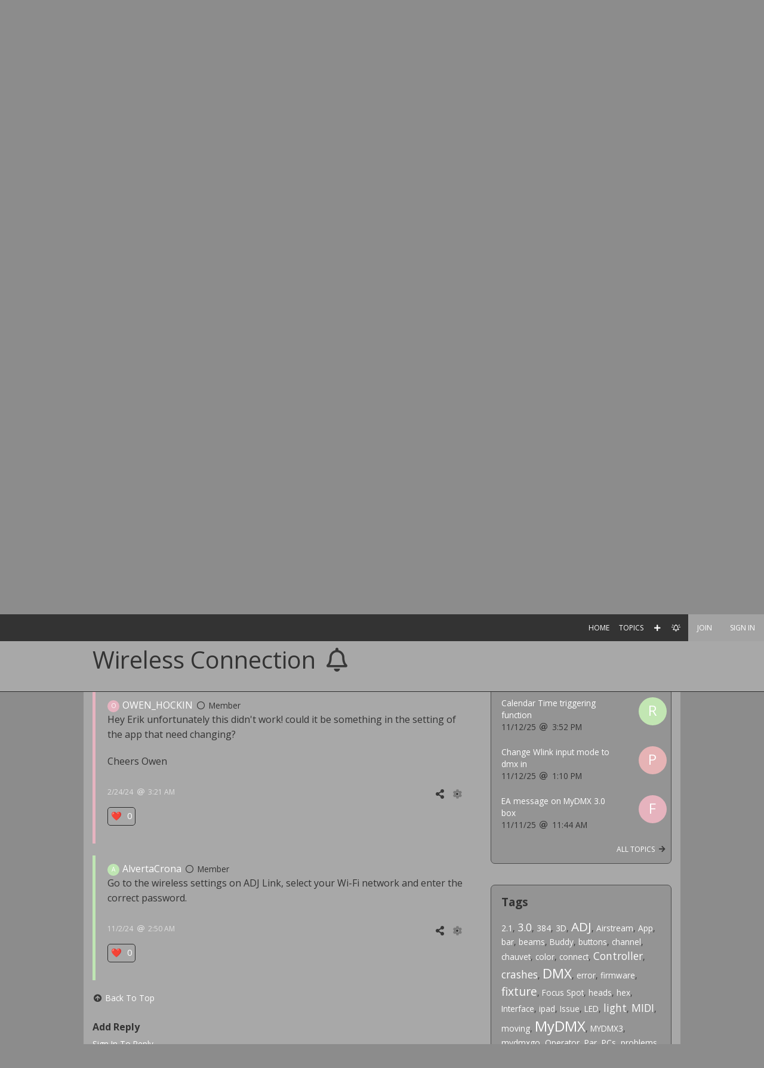

--- FILE ---
content_type: text/html;charset=UTF-8
request_url: https://forums.adj.com/topic/wireless-connection?reply=720647406651385055
body_size: 16295
content:
<!doctype html>
<html class="no-js" lang="en">
<!--
VERSION: 30.1.b43.e0efb0a
REPOSITORY_NUM: e0efb0a
SERVER: ps001
CLUSTER: hp01
--><head>
        <meta charset="utf-8" />
        <meta name="viewport" content="width=device-width, initial-scale=1.0" />
        <title>Wireless Connection | ADJ Forums</title>

        

<link rel="stylesheet" type="text/css" href="https://forums.adj.com/static/ver30.1.b43.e0efb0a/wro/header.css" />
        <link rel="stylesheet" type="text/css" href="https://forums.adj.com/static/ver30.1.b43.e0efb0a/stylesheets/586642621901912800/587065199353046014/crowdstack-pro-1585757677000.css" />
        <link rel="stylesheet" type="text/css" href="https://forums.adj.com/themeCustomCss/theme/587065199353046014/ver30.1.b43.e0efb0a-1585757677000.css" />
        <link rel="stylesheet" type="text/css" href="//fonts.googleapis.com/css?family=Open+Sans:400,700&display=swap" />
        <style id="fit-vids-style">.fluid-width-video-wrapper{max-width:100%;position:relative;padding:0;}.fluid-width-video-wrapper iframe,.fluid-width-video-wrapper object,.fluid-width-video-wrapper embed {position:absolute;top:0;left:0;max-width: calc(100% - 20px);max-height:100%;}</style>

        <script type="text/javascript" src="https://forums.adj.com/static/ver30.1.b43.e0efb0a/wro/header.js"></script>
            <link rel="icon" type="image/png" href="https://forums.adj.com/fileSendAction/fcType/11/fcOid/587065199352506922/fodoid/587065199352506923/imageType/ORIGINAL/inlineImage/true/bypassCheckAuth/true/emailHash/E669F3F3F22A032DC3E094959E918552/ADJ%20Forum%20%20favicon.png" />
            <meta name="title" property="og:title" content="Re: Wireless Connection"/>
    <meta property="og:type" content="article"/>
    <meta name="url" property="og:url" content="https://forums.adj.com/topic/wireless-connection?reply=720647406651385055#720647406651385055"/>

    <meta name="description" property="og:description" content="Hey Erik unfortunately this didn't work! could it be something in the setting of the app that need changing? Cheers Owen"/>
        <meta name="twitter:description" content="Hey Erik unfortunately this didn't work! could it be something in the setting of the app that need changing? Cheers Owen"/>
    <meta property="og:site_name" content="ADJ Forums"/>

    <meta name="author" content="OWEN_HOCKIN" /></head>

    <body id="forumTopicPage" class="fixed-nav-bar h-viewed-by-guest h-page-for-public-site h-page-for-main-site h-page-for-site-forums-adj-com h-page-for-FORUM h-page-with-category h-page-with-category-587205936859657650 h-page-with-category-american-dj-lighting h-page-with-forum h-page-with-forum-703895240533204020 h-page-with-forum-adj-link h-page-with-content h-page-with-content-of-type-FORUM_TOPIC h-page-with-content-720647406543688779 h-page-with-content-wireless-connection">
        <div id="skipToMainContentContainer" data-alert class="alert-box alert top-alert-message skip-to-main-content-container-via-js">
    <div id="skipToMainContentContainer_body" class="alert-body">
        <h3>
                    <a href="#mainContent" class="scroll-to-local-element-by-hash">Skip to main content</a></h3>
            </div>
    </div>

<div id="pageContents">
            <div class="page "><div id="offCanvasWrapper" class="off-canvas-wrap" data-offcanvas><main class="inner-wrap">

        <nav id="smallTopBarMenu" class="tab-bar hide-for-print hide-for-large-up">
                <section class="left-small"><a href="javascript:void(0);" class="left-off-canvas-toggle top-nav-bar-icon"><i class="fa-any fal fa-bars fa-fw" aria-label="More Options" role="img"></i></a></section><section class="middle tab-bar-section">
                    <h1 class="title">Wireless Connection | ADJ Forums</h1>
                </section></nav>

            <aside class="left-off-canvas-menu off-canvas-menu" aria-hidden="true">
        <ul class="off-canvas-list off-canvas-menu h-left-oc-list">
        <li class="highlighted-menu" id="signInMenuItemForOffCanvas"><a id="signInMenuItemForOffCanvas_link" href="https://forums.adj.com/login">Sign In</a></li>

<li class="highlighted-menu" id="joinOffCanvas"><a id="joinOffCanvas_link" href="https://forums.adj.com/join">Join</a></li>

<li class="highlighted-menu" id="createContentOffCanvas"><a id="createContentOffCanvas_link" href="https://forums.adj.com/login?context=POST">Post</a></li><li class="h-menu-item-HOME_PAGE" id="menuItemHOME_PAGE_offCanvas"><a id="menuItemHOME_PAGE_offCanvas_link" href="https://forums.adj.com/home">Home</a></li>

<li class="h-menu-item-FORUM selected-menu-item" id="menuItemFORUM_offCanvas"><a id="menuItemFORUM_offCanvas_link" href="https://forums.adj.com/forums" data-dropdown="menuItemFORUM_offCanvas_dropDownMenu" aria-controls="menuItemFORUM_offCanvas_dropDownMenu">Topics</a></li>

</ul>
</aside><a href="javascript:void(0);" class="exit-off-canvas" aria-label="Close"></a><div id="top_nav_bar_wrapper" class="sticky">
                        <nav id="top_nav_bar" class="top-bar show-for-large-up hide-for-print" data-topbar role="navigation">
                    <div class="row">
                        <section class="top-bar-section">
            <ul class="right">
                <li class="h-menu-item-HOME_PAGE" id="menuItemHOME_PAGE"><a id="menuItemHOME_PAGE_link" href="https://forums.adj.com/home">Home</a></li>

<li class="has-dropdown not-click h-menu-item-FORUM selected-menu-item" id="menuItemFORUM"><a id="menuItemFORUM_link" href="https://forums.adj.com/forums">Topics</a><ul class="dropdown"><li class="h-forums-menu-item" id="forumsMenuItem"><a id="forumsMenuItem_link" href="https://forums.adj.com/forum-directory">Directory</a></li>

<li class="h-all-forum-topics-menu-item" id="allForumTopicsMenuItem"><a id="allForumTopicsMenuItem_link" href="https://forums.adj.com/topics">All Topics</a></li>

<li class="divider h-vertical-divider"> </li>
                <li class="has-dropdown not-click h-category-menu-item-for-adj-news" id="categoryMenuItem587205936859657674"><a id="categoryMenuItem587205936859657674_link" href="https://forums.adj.com/category/adj-news">ADJ News</a><ul class="dropdown"><li class="h-forum-menu-item-for-important-announcements" id="forumMenuItem587205936859657810"><a id="forumMenuItem587205936859657810_link" href="https://forums.adj.com/forum/important-announcements">Important  Announcements!</a></li>

<li class="h-forum-menu-item-for-american-dj-american-audio-worldwideservice" id="forumMenuItem587205936859657905"><a id="forumMenuItem587205936859657905_link" href="https://forums.adj.com/forum/american-dj-american-audio-worldwideservice">American DJ / American Audio WorldwideService</a></li></ul></li>

<li class="has-dropdown not-click h-category-menu-item-for-american-dj-lighting selected-sub-menu-item" id="categoryMenuItem587205936859657650"><a id="categoryMenuItem587205936859657650_link" href="https://forums.adj.com/category/american-dj-lighting">American DJ Lighting</a><ul class="dropdown"><li class="h-forum-menu-item-for-american-dj-lights" id="forumMenuItem587205936859657780"><a id="forumMenuItem587205936859657780_link" href="https://forums.adj.com/forum/american-dj-lights">American DJ Lights</a></li>

<li class="h-forum-menu-item-for-american-dj-intelligent-lighting" id="forumMenuItem587205936859657877"><a id="forumMenuItem587205936859657877_link" href="https://forums.adj.com/forum/american-dj-intelligent-lighting">American DJ Intelligent Lighting</a></li>

<li class="h-forum-menu-item-for-wmx1" id="forumMenuItem692773703990353275"><a id="forumMenuItem692773703990353275_link" href="https://forums.adj.com/forum/wmx1">WMX1</a></li>

<li class="h-forum-menu-item-for-mydmx-tips-tricks-and-profiles" id="forumMenuItem587205936859657963"><a id="forumMenuItem587205936859657963_link" href="https://forums.adj.com/forum/mydmx-tips-tricks-and-profiles">MyDMX Tips, Tricks, & Profiles</a></li>

<li class="h-forum-menu-item-for-mydmx-1-and-2-qanda" id="forumMenuItem587205936859657740"><a id="forumMenuItem587205936859657740_link" href="https://forums.adj.com/forum/mydmx-1-and-2-qanda">MyDMX 1 and 2 Q&A</a></li>

<li class="h-forum-menu-item-for-mydmx-2-0-for-windows" id="forumMenuItem587205936859657973"><a id="forumMenuItem587205936859657973_link" href="https://forums.adj.com/forum/mydmx-2-0-for-windows">MyDMX 2.0 for Windows</a></li>

<li class="h-forum-menu-item-for-mydmx-2-0-for-mac" id="forumMenuItem587205936859657979"><a id="forumMenuItem587205936859657979_link" href="https://forums.adj.com/forum/mydmx-2-0-for-mac">MyDMX 2.0 for MAC</a></li>

<li class="h-forum-menu-item-for-mydmx-2-0-report-software-issues-here" id="forumMenuItem587205936859657985"><a id="forumMenuItem587205936859657985_link" href="https://forums.adj.com/forum/mydmx-2-0-report-software-issues-here">MyDMX 2.0 (Report  Software Issues here)</a></li>

<li class="h-forum-menu-item-for-mydmx-3-0-software" id="forumMenuItem587205936859658001"><a id="forumMenuItem587205936859658001_link" href="https://forums.adj.com/forum/mydmx-3-0-software">MyDMX 3.0 Software</a></li>

<li class="h-forum-menu-item-for-mydmx-5" id="forumMenuItem720928881337262903"><a id="forumMenuItem720928881337262903_link" href="https://forums.adj.com/forum/mydmx-5">MyDMX 5</a></li>

<li class="h-forum-menu-item-for-mydmx-go" id="forumMenuItem590725801440056241"><a id="forumMenuItem590725801440056241_link" href="https://forums.adj.com/forum/mydmx-go">MyDMX GO</a></li>

<li class="h-forum-menu-item-for-adj-link selected-sub-menu-item" id="forumMenuItem703895240533204020"><a id="forumMenuItem703895240533204020_link" href="https://forums.adj.com/forum/adj-link">ADJ LINK</a></li>

<li class="h-forum-menu-item-for-airstream-bridge-dmx" id="forumMenuItem587205936859658007"><a id="forumMenuItem587205936859658007_link" href="https://forums.adj.com/forum/airstream-bridge-dmx">Airstream Bridge DMX</a></li>

<li class="h-forum-menu-item-for-dmx-operators" id="forumMenuItem636894109672835926"><a id="forumMenuItem636894109672835926_link" href="https://forums.adj.com/forum/dmx-operators">DMX Operators</a></li></ul></li>

<li class="has-dropdown not-click h-category-menu-item-for-compu-show" id="categoryMenuItem586924461853564759"><a id="categoryMenuItem586924461853564759_link" href="https://forums.adj.com/category/compu-show">Compu Show</a><ul class="dropdown"><li class="h-forum-menu-item-for-compu-show-software-questions" id="forumMenuItem586924461853587004"><a id="forumMenuItem586924461853587004_link" href="https://forums.adj.com/forum/compu-show-software-questions">Compu Show Software Questions</a></li>

<li class="h-forum-menu-item-for-compu-show-hardware-questions" id="forumMenuItem586924461853596177"><a id="forumMenuItem586924461853596177_link" href="https://forums.adj.com/forum/compu-show-hardware-questions">Compu Show Hardware Questions</a></li></ul></li>

<li class="has-dropdown not-click h-category-menu-item-for-eliminator-lighting" id="categoryMenuItem590725801545674624"><a id="categoryMenuItem590725801545674624_link" href="https://forums.adj.com/category/eliminator-lighting">Eliminator Lighting</a><ul class="dropdown"><li class="h-forum-menu-item-for-stealth-series-fixtures" id="forumMenuItem590725801545713103"><a id="forumMenuItem590725801545713103_link" href="https://forums.adj.com/forum/stealth-series-fixtures">Stealth Series Fixtures</a></li>

<li class="h-forum-menu-item-for-decor-series" id="forumMenuItem590725801545722618"><a id="forumMenuItem590725801545722618_link" href="https://forums.adj.com/forum/decor-series">Decor Series</a></li>

<li class="h-forum-menu-item-for-eliminator-lighting-repair-questions" id="forumMenuItem590725801545730149"><a id="forumMenuItem590725801545730149_link" href="https://forums.adj.com/forum/eliminator-lighting-repair-questions">Eliminator Lighting Repair Questions</a></li>

<li class="h-forum-menu-item-for-eliminator-lighting-fog-machines" id="forumMenuItem590725801545738485"><a id="forumMenuItem590725801545738485_link" href="https://forums.adj.com/forum/eliminator-lighting-fog-machines">Eliminator Lighting Fog Machines</a></li></ul></li>

<li class="has-dropdown not-click h-category-menu-item-for-american-audio" id="categoryMenuItem587205936859657648"><a id="categoryMenuItem587205936859657648_link" href="https://forums.adj.com/category/american-audio">American Audio</a><ul class="dropdown"><li class="h-forum-menu-item-for-vms-product-family-english" id="forumMenuItem587205936859657913"><a id="forumMenuItem587205936859657913_link" href="https://forums.adj.com/forum/vms-product-family-english">VMS Product Family (English)</a></li>

<li class="h-forum-menu-item-for-mxr-product-family-english" id="forumMenuItem587205936859657994"><a id="forumMenuItem587205936859657994_link" href="https://forums.adj.com/forum/mxr-product-family-english">MXR Product Family (English)</a></li>

<li class="h-forum-menu-item-for-other-american-audio-products" id="forumMenuItem587205936859657761"><a id="forumMenuItem587205936859657761_link" href="https://forums.adj.com/forum/other-american-audio-products">Other American Audio Products</a></li>

<li class="h-forum-menu-item-for-deutschsprachiges-forum-alle-produkte" id="forumMenuItem587205936859657924"><a id="forumMenuItem587205936859657924_link" href="https://forums.adj.com/forum/deutschsprachiges-forum-alle-produkte">Deutschsprachiges Forum (Alle Produkte)</a></li></ul></li></ul></li>

<li class="divider h-horizontal-divider h-create-content-icon-divider"></li>
                        <li class="h-create-content-icon" id="createContentIcon"><a id="createContentIcon_link" href="https://forums.adj.com/login?context=POST"><i class="fa-any fas fa-plus fa-fw h-create-content-icon-icon" aria-label="Post" role="img"></i></a></li>

<li class="divider h-horizontal-divider"></li>
    <li id="followTopNav"><a id="followTopNav_link" href="https://forums.adj.com/account/follows"><i class="fa-any far fa-bell-on fa-fw h-top-menu-follow-icon margin-right-5" aria-label="Follow" role="img"></i></a></li>

<li class="divider h-horizontal-divider"></li>
            <li class="active" id="joinMenuItem"><a id="joinMenuItem_link" href="https://forums.adj.com/join">Join</a></li>

<li class="divider h-horizontal-divider"></li>
                <li class="active"><a href="https://forums.adj.com/login">Sign In</a></li></ul>
        </section></div>
                </nav></div>
                <a id="mainContent" href="#mainContent" tabindex="-1" aria-hidden="true"> </a><div id="pageContentContainer">
        <div class="row breadcrumbs-wrapper hide-for-small-only">
        <div class="medium-12 columns">
            <nav class="breadcrumbs" role="menubar" aria-label="breadcrumbs">
        <li role="menuitem" id="siteBreadcrumb" class="breadcrumb site-breadcrumb"><a href="https://forums.adj.com" aria-label="Home">Home</a></li>

                        <li role="menuitem" id="moduleFORUMBreadcrumb" class="breadcrumb module-FORUM-breadcrumb"><a href="https://forums.adj.com/forums" aria-label="Topics">Topics</a></li>

                        <li role="menuitem" id="categoryBreadcrumb" class="breadcrumb category-breadcrumb"><a href="https://forums.adj.com/category/american-dj-lighting" aria-label="American DJ Lighting">American DJ Lighting</a></li>

                        <li role="menuitem" id="forumBreadcrumb" class="breadcrumb forum-breadcrumb"><a href="https://forums.adj.com/forum/adj-link" aria-label="ADJ LINK">ADJ LINK</a></li>

                        <li role="menuitem" id="currentPageBreadcrumb" class="current breadcrumb current-page-breadcrumb">Wireless Connection</li>
                </nav>
</div>
    </div>
<div id="pageContentRow" class="row ">
    <div id="bodyContentColumn" class="main-column medium-8 columns widget-manage-opacity h-content-column">
        <div class="forum-topic-sticky-header sticky-header" data-magellan-expedition="fixed">
    <div class="line-item h-title-line"><div class="row">
            <header class="small-12 columns">
                <div class="line-item small-font content-label-section"><span class="label margin-right-5 secondary top-label h-topic-reply-count-label">3 replies</span></div>
<h1 id="pageTitle" class="text-left ">Wireless Connection<a id="watchCompositionConsumerButton720647406543688779AfterTitleButton" href="javascript:void(0);" class="on-off-link on-off-button-watchCompositionConsumerButton720647406543688779AfterTitle  watch-consumer-button-720647406543688779 margin-left-10" data-tooltip aria-haspopup="true" title="Follow to be notified about new replies to this topic." aria-label="Follow to be notified about new replies to this topic."><span id="watchCompositionConsumerButton720647406543688779AfterTitleButtonText" class="on-off-button-text-watchCompositionConsumerButton720647406543688779AfterTitle"><i class="fa-any far fa-bell fa-fw" aria-hidden="true" role="img"></i></span></a></h1>
                    </header>
            </div>
    </div>
</div>

<aside class="h-content-ancillary hide-for-print false">
    <div class="hide-for-print share-bar">
                <a id="shareOnFACEBOOK" href="javascript:void(0);" class="button tiny h-social-network-share facebook" data-tooltip aria-haspopup="true" title="Share on Facebook" data-shareable-oid="720647406543688779" role="button" aria-label="Share on Facebook"><i class="fa-any fab fa-facebook-f fa-fw fa-2x" aria-label="Share on Facebook" role="img"></i></a><a id="shareOnTWITTER" href="javascript:void(0);" class="button tiny h-social-network-share twitter" data-tooltip aria-haspopup="true" title="Share on Twitter" data-shareable-oid="720647406543688779" role="button" aria-label="Share on Twitter"><i class="fa-any fab fa-twitter fa-fw fa-2x" aria-label="Share on Twitter" role="img"></i></a><a id="shareOnPINTEREST" href="javascript:void(0);" class="button tiny h-social-network-share pinterest" data-tooltip aria-haspopup="true" title="Share on Pinterest" data-shareable-oid="720647406543688779" role="button" aria-label="Share on Pinterest"><i class="fa-any fab fa-pinterest fa-fw fa-2x" aria-label="Share on Pinterest" role="img"></i></a><a id="shareOnLINKED_IN" href="javascript:void(0);" class="button tiny h-social-network-share linkedin" data-tooltip aria-haspopup="true" title="Share on LinkedIn" data-shareable-oid="720647406543688779" role="button" aria-label="Share on LinkedIn"><i class="fa-any fab fa-linkedin-in fa-fw fa-2x" aria-label="Share on LinkedIn" role="img"></i></a><a id="shareOnREDDIT" href="javascript:void(0);" class="button tiny h-social-network-share reddit" data-tooltip aria-haspopup="true" title="Share on Reddit" data-shareable-oid="720647406543688779" role="button" aria-label="Share on Reddit"><i class="fa-any fab fa-reddit fa-fw fa-2x" aria-label="Share on Reddit" role="img"></i></a><a id="copyLinkToShare" href="javascript:void(0);" class="button tiny copy-link-to-share" data-tooltip aria-haspopup="true" title="Copy Link to Topic" data-clipboard-text="https://forums.adj.com/topic/720647406543688779" role="button" aria-label="Copy Link to Topic"><i class="fa-any far fa-copy fa-fw fa-2x" aria-label="Copy Link to Topic" role="img"></i></a></div>
        </aside>
<div id="compositionConsumerAndRepliesContainer">
    <div id="postBoxWrapper720647406543688779">
    <article id="720647406543688779" class="post-article post-box h-content-post-box h-original-topic-post" style="border-left-color: hsl(344, 50%, 80%);">
    <div class="row collapse post-box-body">
        <div class="medium-12 columns">
            <div class="post-box-byline ">
                <a href="https://forums.adj.com/member/owenhockin"><span
                    class="circle-avatar default-member-avatar-container margin-right-5"
                     title="OWEN_HOCKIN"
                    style="max-width: 20px; max-height: 20px; font-size: 10px;"
            >
                <svg viewBox="0 0 10 10" preserveAspectRatio="xMinYMin meet">
                    <g>
                        <circle r="50%" cx="50%" cy="50%" fill="hsl(344, 50%, 80%)"></circle>
                            <text x="50%" y="50%" text-anchor="middle" dy="0.3em" fill="white">
                            O</text>
                    </g>
                </svg>
            </span></a><a href="https://forums.adj.com/member/owenhockin" data-dropdown="memberSnapshot" aria-controls="memberSnapshot" data-options="is_hover:true;hover_delay:250;" data-ajax-dropdown-param-user="720647406543421288" data-ajax-dropdown-with-params-hover>OWEN_HOCKIN</a><i class="fa-any far fa-circle fa-fw user-online-icon margin-left-5" aria-label="OWEN_HOCKIN is offline." data-tooltip aria-haspopup="true" title="OWEN_HOCKIN is offline." role="img"></i><span class="margin-left-5 h-member-title h-member-default-title">Member</span>
            </div>

            <div class="post-box-inner-body ">
                <div id="post_body_720647406543688779" class="post-body">
    <p>Hi all I have just purchased an adj link and I am currently setting it up. the wireless connection isn't working. please can you advise me how to set it up and also on the screen on the board it say u8 ?!?!? any ideas what this is please</p><p>Thanks in advance,</p><p>Owen</p></div>
</div>
        </div>
        </div>

    <div class="row collapse post-box-meta-bar">
        <div class="small-10 columns post-box-meta ">
            <time datetime="2024-02-23T17:27:18" class="datetime ">2/23/24<i class="fa-any far fa-at fa-fw margin-left-5 margin-right-5" aria-hidden="true" role="img"></i>9:27 AM</time></div>

        <div class="small-2 columns text-right pos-static hor-space-a-children-5 h-manage h-content-manage">
                <a href="javascript:void(0);" data-dropdown="shareDropdown720647406543688779" aria-controls="shareDropdown720647406543688779" data-options="is_hover:true;" class="h-share-icon hide-for-print manage-post-icon" aria-label="Share"><i class="fa-any fas fa-share-alt fa-fw" aria-hidden="true" role="img"></i></a><ul id="shareDropdown720647406543688779" class="f-dropdown utility small" data-dropdown-content>
    <li class="h-social-network-share facebook" id="shareOnFACEBOOK720647406543688779"><a id="shareOnFACEBOOK720647406543688779_link" href="javascript:void(0);" data-shareable-oid="720647406543688779"><i class="fa-any fab fa-facebook-f fa-fw margin-right-5" aria-hidden="true" role="img"></i>Share on Facebook</a></li>

<li class="h-social-network-share twitter" id="shareOnTWITTER720647406543688779"><a id="shareOnTWITTER720647406543688779_link" href="javascript:void(0);" data-shareable-oid="720647406543688779"><i class="fa-any fab fa-twitter fa-fw margin-right-5" aria-hidden="true" role="img"></i>Share on Twitter</a></li>

<li class="h-social-network-share pinterest" id="shareOnPINTEREST720647406543688779"><a id="shareOnPINTEREST720647406543688779_link" href="javascript:void(0);" data-shareable-oid="720647406543688779"><i class="fa-any fab fa-pinterest fa-fw margin-right-5" aria-hidden="true" role="img"></i>Share on Pinterest</a></li>

<li class="h-social-network-share linkedin" id="shareOnLINKED_IN720647406543688779"><a id="shareOnLINKED_IN720647406543688779_link" href="javascript:void(0);" data-shareable-oid="720647406543688779"><i class="fa-any fab fa-linkedin-in fa-fw margin-right-5" aria-hidden="true" role="img"></i>Share on LinkedIn</a></li>

<li class="h-social-network-share reddit" id="shareOnREDDIT720647406543688779"><a id="shareOnREDDIT720647406543688779_link" href="javascript:void(0);" data-shareable-oid="720647406543688779"><i class="fa-any fab fa-reddit fa-fw margin-right-5" aria-hidden="true" role="img"></i>Share on Reddit</a></li>

<li id="copyLinkToShare720647406543688779"><a id="copyLinkToShare720647406543688779_link" href="javascript:void(0);" class="copy-link-to-share" data-clipboard-text="https://forums.adj.com/topic/720647406543688779"><i class="fa-any far fa-copy fa-fw margin-right-5" aria-hidden="true" role="img"></i>Copy Link to Topic</a></li></ul>
<a href="javascript:void(0);" data-dropdown="manageDropdown720647406543688779" aria-controls="manageDropdown720647406543688779" data-options="is_hover:true;" class="h-manage-icon hide-for-print manage-post-icon" aria-label="Manage"><i class="fa-any fad fa-cog fa-fw" aria-hidden="true" role="img"></i></a><ul id="manageDropdown720647406543688779" class="f-dropdown utility h-manage-dropdown h-manage-content-dropdown small" data-dropdown-content>
    <li class="h-report-menu-item h-report-content-menu-item" id="reportConsumerMenuItem720647406543688779"><a id="reportConsumerMenuItem720647406543688779_link" href="javascript:void(0);" class="report-content" data-moderatable-oid="720647406543688779" data-consumer-type-name="Topic"><i class="fa-any fas fa-exclamation-triangle fa-fw margin-right-5" aria-hidden="true" role="img"></i>Report Topic</a></li>

<li class="h-printer-fiendly-menu-item h-content-printer-friendly-menu-item"><a target="_blank" href="https://forums.adj.com/printer-friendly-topic/wireless-connection" rel="nofollow"><i class="fa-any far fa-print fa-fw margin-right-5" aria-hidden="true" role="img"></i>Printer Friendly Format</a></li></ul></div>
        </div>
    <div id="reactionBarFor720647406543688779" class="hide-for-print card-reaction-bar" data-content-oid="720647406543688779">
            <a id="reactionLinkFor_720647406543688779_HEART" href="javascript:void(0);" class="reaction-count reaction-HEART no-break reaction-link inline-reaction-link" data-tooltip aria-haspopup="true" title="&lt;span id=&quot;reactionToolipFor_720647406543688779_HEART_1090240774&quot; class=&quot;reaction-tooltip&quot;>
                &lt;i class=&quot;fa-any fas fa-spinner fa-pulse fa-fw&quot; aria-hidden=&quot;true&quot; role=&quot;img&quot;>&lt;/i>&lt;/span>" data-reactable-oid="720647406543688779" data-content-oid="720647406543688779" data-reaction-type="HEART" data-reactable-type-lc-name="topic" data-forced-visible="true" data-is-reaction-by-current-user="false" data-reaction-count="0" data-reaction-ordinal="1"><span class="emoji">❤️</span>

    <span id="reactionCountFor_720647406543688779_HEART" class="margin-left-5">
            0</span></a></div>
    <div id="postNote720647406543688779" class="line-item tiny-font post-box-note h-post-note"><i class="fa-any fas fa-angle-double-up fa-fw margin-right-5 inherit-color" aria-hidden="true" role="img"></i>Original Post</div>
</article>
</div><p class="topic-replies-sort-note topic-replies-sort-OLDEST_TO_NEWEST small-font">
                <i class="fa-any fad fa-sort-circle fa-fw margin-right-5" aria-hidden="true" role="img"></i>Replies sorted oldest to newest</p>
        <div id="postBoxWrapper721069619075130439">
    <article id="721069619075130439" class="post-article post-box h-reply-post-box " style="border-left-color: hsl(291, 50%, 80%);">
    <div class="row collapse post-box-body">
        <div class="medium-12 columns">
            <div class="post-box-byline ">
                <a href="https://forums.adj.com/member/erikg"><span
                    class="circle-avatar default-member-avatar-container margin-right-5"
                     title="ErikG"
                    style="max-width: 20px; max-height: 20px; font-size: 10px;"
            >
                <svg viewBox="0 0 10 10" preserveAspectRatio="xMinYMin meet">
                    <g>
                        <circle r="50%" cx="50%" cy="50%" fill="hsl(291, 50%, 80%)"></circle>
                            <text x="50%" y="50%" text-anchor="middle" dy="0.3em" fill="white">
                            E</text>
                    </g>
                </svg>
            </span></a><a href="https://forums.adj.com/member/erikg" data-dropdown="memberSnapshot" aria-controls="memberSnapshot" data-options="is_hover:true;hover_delay:250;" data-ajax-dropdown-param-user="588754388344611322" data-ajax-dropdown-with-params-hover>ErikG</a><i class="fa-any far fa-circle fa-fw user-online-icon margin-left-5" aria-label="ErikG is offline." data-tooltip aria-haspopup="true" title="ErikG is offline." role="img"></i><span class="margin-left-5 h-member-title h-member-custom-title">Support</span>
            </div>

            <div class="post-box-inner-body ">
                <div id="post_body_721069619075130439" class="post-body">
    <p>Hey Owen,</p><p>Try doing these two things and let me know if that helps with the wifi connection to your link.</p><p>First try power cycle the controller by disconnecting the power supply from both the back of the controller and from the wall outlet. Wait about 15 seconds then plug the cable into the controller first then the wall outlet.</p><p>The second thing will be to turn off the tablet then turn it back on, after turning it back on turn the wifi setting off then turn it back on to see if the wifi name for the link shows up.</p></div>
</div>
        </div>
        </div>

    <div class="row collapse post-box-meta-bar">
        <div class="small-10 columns post-box-meta ">
            <a href="https://forums.adj.com/topic/wireless-connection?reply=721069619075130439#721069619075130439" rel="nofollow"><time datetime="2024-02-23T20:04:27" class="datetime ">2/23/24<i class="fa-any far fa-at fa-fw margin-left-5 margin-right-5" aria-hidden="true" role="img"></i>12:04 PM</time></a></div>

        <div class="small-2 columns text-right pos-static hor-space-a-children-5 h-manage h-reply-manage">
                <a href="javascript:void(0);" data-dropdown="shareDropdown721069619075130439" aria-controls="shareDropdown721069619075130439" data-options="is_hover:true;" class="h-share-icon hide-for-print manage-post-icon" aria-label="Share"><i class="fa-any fas fa-share-alt fa-fw" aria-hidden="true" role="img"></i></a><ul id="shareDropdown721069619075130439" class="f-dropdown utility small" data-dropdown-content>
    <li id="copyLinkToShare721069619075130439"><a id="copyLinkToShare721069619075130439_link" href="javascript:void(0);" class="copy-link-to-share" data-clipboard-text="https://forums.adj.com/topic/720647406543688779?reply=721069619075130439#721069619075130439"><i class="fa-any far fa-copy fa-fw margin-right-5" aria-hidden="true" role="img"></i>Copy Link to Reply</a></li></ul>
<a href="javascript:void(0);" data-dropdown="manageDropdown721069619075130439" aria-controls="manageDropdown721069619075130439" data-options="is_hover:true;" class="h-manage-icon hide-for-print manage-post-icon" aria-label="Manage"><i class="fa-any fad fa-cog fa-fw" aria-hidden="true" role="img"></i></a><ul id="manageDropdown721069619075130439" class="f-dropdown utility h-manage-dropdown h-manage-reply-dropdown small" data-dropdown-content>
    <li class="h-report-menu-item h-report-reply-menu-item"><a href="javascript:void(0);" class="report-reply" data-reply-oid="721069619075130439" data-consumer-oid="720647406543688779"><i class="fa-any fas fa-exclamation-triangle fa-fw margin-right-5" aria-hidden="true" role="img"></i>Report Reply</a></li>

<li class="h-printer-fiendly-menu-item h-reply-printer-friendly-menu-item"><a target="_blank" href="https://forums.adj.com/printer-friendly-topic/wireless-connection?forReply=721069619075130439" rel="nofollow"><i class="fa-any far fa-print fa-fw margin-right-5" aria-hidden="true" role="img"></i>Printer Friendly Format</a></li></ul></div>
        </div>
    <div id="reactionBarFor721069619075130439" class="hide-for-print card-reaction-bar" data-content-oid="720647406543688779" data-reply-oid="721069619075130439">
            <a id="reactionLinkFor_721069619075130439_HEART" href="javascript:void(0);" class="reaction-count reaction-HEART no-break reaction-link inline-reaction-link" data-tooltip aria-haspopup="true" title="&lt;span id=&quot;reactionToolipFor_721069619075130439_HEART_1090240775&quot; class=&quot;reaction-tooltip&quot;>
                &lt;i class=&quot;fa-any fas fa-spinner fa-pulse fa-fw&quot; aria-hidden=&quot;true&quot; role=&quot;img&quot;>&lt;/i>&lt;/span>" data-reactable-oid="721069619075130439" data-content-oid="720647406543688779" data-reply-oid="721069619075130439" data-reaction-type="HEART" data-reactable-type-lc-name="reply" data-forced-visible="true" data-is-reaction-by-current-user="false" data-reaction-count="0" data-reaction-ordinal="1"><span class="emoji">❤️</span>

    <span id="reactionCountFor_721069619075130439_HEART" class="margin-left-5">
            0</span></a></div>
    </article>
</div><div id="postBoxWrapper720647406651385055">
    <article id="720647406651385055" class="post-article post-box h-reply-post-box " style="border-left-color: hsl(344, 50%, 80%);">
    <div class="row collapse post-box-body">
        <div class="medium-12 columns">
            <div class="post-box-byline ">
                <a href="https://forums.adj.com/member/owenhockin"><span
                    class="circle-avatar default-member-avatar-container margin-right-5"
                     title="OWEN_HOCKIN"
                    style="max-width: 20px; max-height: 20px; font-size: 10px;"
            >
                <svg viewBox="0 0 10 10" preserveAspectRatio="xMinYMin meet">
                    <g>
                        <circle r="50%" cx="50%" cy="50%" fill="hsl(344, 50%, 80%)"></circle>
                            <text x="50%" y="50%" text-anchor="middle" dy="0.3em" fill="white">
                            O</text>
                    </g>
                </svg>
            </span></a><a href="https://forums.adj.com/member/owenhockin" data-dropdown="memberSnapshot" aria-controls="memberSnapshot" data-options="is_hover:true;hover_delay:250;" data-ajax-dropdown-param-user="720647406543421288" data-ajax-dropdown-with-params-hover>OWEN_HOCKIN</a><i class="fa-any far fa-circle fa-fw user-online-icon margin-left-5" aria-label="OWEN_HOCKIN is offline." data-tooltip aria-haspopup="true" title="OWEN_HOCKIN is offline." role="img"></i><span class="margin-left-5 h-member-title h-member-default-title">Member</span>
            </div>

            <div class="post-box-inner-body ">
                <div id="post_body_720647406651385055" class="post-body">
    <p>Hey Erik unfortunately this didn't work! could it be something in the setting of the app that need changing?</p><p>Cheers Owen</p></div>
</div>
        </div>
        </div>

    <div class="row collapse post-box-meta-bar">
        <div class="small-10 columns post-box-meta ">
            <a href="https://forums.adj.com/topic/wireless-connection?reply=720647406651385055#720647406651385055" rel="nofollow"><time datetime="2024-02-24T11:21:23" class="datetime ">2/24/24<i class="fa-any far fa-at fa-fw margin-left-5 margin-right-5" aria-hidden="true" role="img"></i>3:21 AM</time></a></div>

        <div class="small-2 columns text-right pos-static hor-space-a-children-5 h-manage h-reply-manage">
                <a href="javascript:void(0);" data-dropdown="shareDropdown720647406651385055" aria-controls="shareDropdown720647406651385055" data-options="is_hover:true;" class="h-share-icon hide-for-print manage-post-icon" aria-label="Share"><i class="fa-any fas fa-share-alt fa-fw" aria-hidden="true" role="img"></i></a><ul id="shareDropdown720647406651385055" class="f-dropdown utility small" data-dropdown-content>
    <li id="copyLinkToShare720647406651385055"><a id="copyLinkToShare720647406651385055_link" href="javascript:void(0);" class="copy-link-to-share" data-clipboard-text="https://forums.adj.com/topic/720647406543688779?reply=720647406651385055#720647406651385055"><i class="fa-any far fa-copy fa-fw margin-right-5" aria-hidden="true" role="img"></i>Copy Link to Reply</a></li></ul>
<a href="javascript:void(0);" data-dropdown="manageDropdown720647406651385055" aria-controls="manageDropdown720647406651385055" data-options="is_hover:true;" class="h-manage-icon hide-for-print manage-post-icon" aria-label="Manage"><i class="fa-any fad fa-cog fa-fw" aria-hidden="true" role="img"></i></a><ul id="manageDropdown720647406651385055" class="f-dropdown utility h-manage-dropdown h-manage-reply-dropdown small" data-dropdown-content>
    <li class="h-report-menu-item h-report-reply-menu-item"><a href="javascript:void(0);" class="report-reply" data-reply-oid="720647406651385055" data-consumer-oid="720647406543688779"><i class="fa-any fas fa-exclamation-triangle fa-fw margin-right-5" aria-hidden="true" role="img"></i>Report Reply</a></li>

<li class="h-printer-fiendly-menu-item h-reply-printer-friendly-menu-item"><a target="_blank" href="https://forums.adj.com/printer-friendly-topic/wireless-connection?forReply=720647406651385055" rel="nofollow"><i class="fa-any far fa-print fa-fw margin-right-5" aria-hidden="true" role="img"></i>Printer Friendly Format</a></li></ul></div>
        </div>
    <div id="reactionBarFor720647406651385055" class="hide-for-print card-reaction-bar" data-content-oid="720647406543688779" data-reply-oid="720647406651385055">
            <a id="reactionLinkFor_720647406651385055_HEART" href="javascript:void(0);" class="reaction-count reaction-HEART no-break reaction-link inline-reaction-link" data-tooltip aria-haspopup="true" title="&lt;span id=&quot;reactionToolipFor_720647406651385055_HEART_1090240776&quot; class=&quot;reaction-tooltip&quot;>
                &lt;i class=&quot;fa-any fas fa-spinner fa-pulse fa-fw&quot; aria-hidden=&quot;true&quot; role=&quot;img&quot;>&lt;/i>&lt;/span>" data-reactable-oid="720647406651385055" data-content-oid="720647406543688779" data-reply-oid="720647406651385055" data-reaction-type="HEART" data-reactable-type-lc-name="reply" data-forced-visible="true" data-is-reaction-by-current-user="false" data-reaction-count="0" data-reaction-ordinal="1"><span class="emoji">❤️</span>

    <span id="reactionCountFor_720647406651385055_HEART" class="margin-left-5">
            0</span></a></div>
    </article>
</div><div id="postBoxWrapper728672130279759934">
    <article id="728672130279759934" class="post-article post-box h-reply-post-box " style="border-left-color: hsl(105, 50%, 80%);">
    <div class="row collapse post-box-body">
        <div class="medium-12 columns">
            <div class="post-box-byline ">
                <a href="https://forums.adj.com/member/alvertacrona"><span
                    class="circle-avatar default-member-avatar-container margin-right-5"
                     title="AlvertaCrona"
                    style="max-width: 20px; max-height: 20px; font-size: 10px;"
            >
                <svg viewBox="0 0 10 10" preserveAspectRatio="xMinYMin meet">
                    <g>
                        <circle r="50%" cx="50%" cy="50%" fill="hsl(105, 50%, 80%)"></circle>
                            <text x="50%" y="50%" text-anchor="middle" dy="0.3em" fill="white">
                            A</text>
                    </g>
                </svg>
            </span></a><a href="https://forums.adj.com/member/alvertacrona" data-dropdown="memberSnapshot" aria-controls="memberSnapshot" data-options="is_hover:true;hover_delay:250;" data-ajax-dropdown-param-user="728672130279538352" data-ajax-dropdown-with-params-hover>AlvertaCrona</a><i class="fa-any far fa-circle fa-fw user-online-icon margin-left-5" aria-label="AlvertaCrona is offline." data-tooltip aria-haspopup="true" title="AlvertaCrona is offline." role="img"></i><span class="margin-left-5 h-member-title h-member-default-title">Member</span>
            </div>

            <div class="post-box-inner-body ">
                <div id="post_body_728672130279759934" class="post-body">
    <p>Go to the wireless settings on ADJ Link, select your Wi-Fi network and enter the correct password.</p></div>
</div>
        </div>
        </div>

    <div class="row collapse post-box-meta-bar">
        <div class="small-10 columns post-box-meta ">
            <a href="https://forums.adj.com/topic/wireless-connection?reply=728672130279759934#728672130279759934" rel="nofollow"><time datetime="2024-11-02T09:50:45" class="datetime ">11/2/24<i class="fa-any far fa-at fa-fw margin-left-5 margin-right-5" aria-hidden="true" role="img"></i>2:50 AM</time></a></div>

        <div class="small-2 columns text-right pos-static hor-space-a-children-5 h-manage h-reply-manage">
                <a href="javascript:void(0);" data-dropdown="shareDropdown728672130279759934" aria-controls="shareDropdown728672130279759934" data-options="is_hover:true;" class="h-share-icon hide-for-print manage-post-icon" aria-label="Share"><i class="fa-any fas fa-share-alt fa-fw" aria-hidden="true" role="img"></i></a><ul id="shareDropdown728672130279759934" class="f-dropdown utility small" data-dropdown-content>
    <li id="copyLinkToShare728672130279759934"><a id="copyLinkToShare728672130279759934_link" href="javascript:void(0);" class="copy-link-to-share" data-clipboard-text="https://forums.adj.com/topic/720647406543688779?reply=728672130279759934#728672130279759934"><i class="fa-any far fa-copy fa-fw margin-right-5" aria-hidden="true" role="img"></i>Copy Link to Reply</a></li></ul>
<a href="javascript:void(0);" data-dropdown="manageDropdown728672130279759934" aria-controls="manageDropdown728672130279759934" data-options="is_hover:true;" class="h-manage-icon hide-for-print manage-post-icon" aria-label="Manage"><i class="fa-any fad fa-cog fa-fw" aria-hidden="true" role="img"></i></a><ul id="manageDropdown728672130279759934" class="f-dropdown utility h-manage-dropdown h-manage-reply-dropdown small" data-dropdown-content>
    <li class="h-report-menu-item h-report-reply-menu-item"><a href="javascript:void(0);" class="report-reply" data-reply-oid="728672130279759934" data-consumer-oid="720647406543688779"><i class="fa-any fas fa-exclamation-triangle fa-fw margin-right-5" aria-hidden="true" role="img"></i>Report Reply</a></li>

<li class="h-printer-fiendly-menu-item h-reply-printer-friendly-menu-item"><a target="_blank" href="https://forums.adj.com/printer-friendly-topic/wireless-connection?forReply=728672130279759934" rel="nofollow"><i class="fa-any far fa-print fa-fw margin-right-5" aria-hidden="true" role="img"></i>Printer Friendly Format</a></li></ul></div>
        </div>
    <div id="reactionBarFor728672130279759934" class="hide-for-print card-reaction-bar" data-content-oid="720647406543688779" data-reply-oid="728672130279759934">
            <a id="reactionLinkFor_728672130279759934_HEART" href="javascript:void(0);" class="reaction-count reaction-HEART no-break reaction-link inline-reaction-link" data-tooltip aria-haspopup="true" title="&lt;span id=&quot;reactionToolipFor_728672130279759934_HEART_1090240777&quot; class=&quot;reaction-tooltip&quot;>
                &lt;i class=&quot;fa-any fas fa-spinner fa-pulse fa-fw&quot; aria-hidden=&quot;true&quot; role=&quot;img&quot;>&lt;/i>&lt;/span>" data-reactable-oid="728672130279759934" data-content-oid="720647406543688779" data-reply-oid="728672130279759934" data-reaction-type="HEART" data-reactable-type-lc-name="reply" data-forced-visible="true" data-is-reaction-by-current-user="false" data-reaction-count="0" data-reaction-ordinal="1"><span class="emoji">❤️</span>

    <span id="reactionCountFor_728672130279759934_HEART" class="margin-left-5">
            0</span></a></div>
    </article>
</div></div>
<aside class="margin-bottom-20 h-pagination-block hide-for-print">
    <div class="row">
                <div class="small-12 columns">
                        <div class="line-item small-font small-font h-back-to-top"><a id="backToTopLink" href="javascript:void(0);" aria-label="Back To Top"><i class="fa-any fas fa-arrow-circle-up fa-fw margin-right-5 h-back-to-top-icon" aria-hidden="true" role="img"></i>Back To Top</a></div>
</div>
                </div>
        </aside>

<div id="postReplyContainer" class="margin-bottom-15 hide-for-print h-add-post-box">
    <h4 id="addReply">Add Reply</h4>

    <div id="replyAsGuestChooser" class="line-item small-font h-comment-as-guest-chooser"><a href="https://forums.adj.com/login">Sign In To Reply</a></div>
</div><footer class="topic-footer">
    <div class="h-metadata">
        <div class="line-item small-font h-tags">Tags:
        Wireless, Connection</div></div>
</footer></div>

    <div class="medium-4 columns hide-for-small-only h-right-sidebar hide-for-print">
            <a id="createContentButton" href="https://forums.adj.com/login?context=POST" class="button success full-width widget-manage-opacity h-post-button" role="button">Post</a><aside class="h-widget-section">
        <div id="widgetSection">
            <div id="widget_586642621901913261" class="widget h-forum-topics-widget">
                <div id="widgetBox_586642621901913261" class="widget-box widget-box-for-FORUM_TOPICS">
    <header class="widget-header">
            <h3>Recent Topics</h3>
        </header>
    <div class="small-font h-widget-body">
                <div class="line-item margin-bottom-15 h-widget-topic-row"><div class="row">
    <div class="large-9 small-12 columns text-left break-word">
        <div class="line-item"><a href="https://forums.adj.com/topic/universes-1?reply=lastReply#lastReply">Universes</a><br/>
                <time datetime="2025-11-22T17:15:53" class="datetime h-widget-row-date"><span title="11/22/25, 9:15 AM PST">1 day ago</span></time></div>
</div>
    <div class="small-3 columns text-right show-for-large-up">
            <a href="https://forums.adj.com/topic/universes-1?reply=lastReply#lastReply"><span
                    class="circle-avatar default-member-avatar-container "
                     title="djayfreeze"
                    style="max-width: 50px; max-height: 50px; font-size: 10px;"
            >
                <svg viewBox="0 0 10 10" preserveAspectRatio="xMinYMin meet">
                    <g>
                        <circle r="50%" cx="50%" cy="50%" fill="hsl(341, 50%, 80%)"></circle>
                            <text x="50%" y="50%" text-anchor="middle" dy="0.3em" fill="white">
                            D</text>
                    </g>
                </svg>
            </span></a></div>
    </div>
</div>
<div class="line-item margin-bottom-15 h-widget-topic-row"><div class="row">
    <div class="large-9 small-12 columns text-left break-word">
        <div class="line-item"><a href="https://forums.adj.com/topic/extra-midi-notes-sending-in-control-interface?reply=lastReply#lastReply">Extra MIDI notes sending in Control interface</a><br/>
                <time datetime="2025-11-22T00:32:01" class="datetime h-widget-row-date">11/21/25<i class="fa-any far fa-at fa-fw margin-left-5 margin-right-5" aria-hidden="true" role="img"></i>4:32 PM</time></div>
</div>
    <div class="small-3 columns text-right show-for-large-up">
            <a href="https://forums.adj.com/topic/extra-midi-notes-sending-in-control-interface?reply=lastReply#lastReply"><span
                    class="circle-avatar default-member-avatar-container "
                     title="sapian"
                    style="max-width: 50px; max-height: 50px; font-size: 10px;"
            >
                <svg viewBox="0 0 10 10" preserveAspectRatio="xMinYMin meet">
                    <g>
                        <circle r="50%" cx="50%" cy="50%" fill="hsl(87, 50%, 80%)"></circle>
                            <text x="50%" y="50%" text-anchor="middle" dy="0.3em" fill="white">
                            S</text>
                    </g>
                </svg>
            </span></a></div>
    </div>
</div>
<div class="line-item margin-bottom-15 h-widget-topic-row"><div class="row">
    <div class="large-9 small-12 columns text-left break-word">
        <div class="line-item"><a href="https://forums.adj.com/topic/no-fixture-list-presented-at-all?reply=lastReply#lastReply">No fixture list presented at all?</a><br/>
                <time datetime="2025-11-21T18:27:28" class="datetime h-widget-row-date">11/21/25<i class="fa-any far fa-at fa-fw margin-left-5 margin-right-5" aria-hidden="true" role="img"></i>10:27 AM</time></div>
</div>
    <div class="small-3 columns text-right show-for-large-up">
            <a href="https://forums.adj.com/topic/no-fixture-list-presented-at-all?reply=lastReply#lastReply"><span
                    class="circle-avatar default-member-avatar-container "
                     title="Bry"
                    style="max-width: 50px; max-height: 50px; font-size: 10px;"
            >
                <svg viewBox="0 0 10 10" preserveAspectRatio="xMinYMin meet">
                    <g>
                        <circle r="50%" cx="50%" cy="50%" fill="hsl(206, 50%, 80%)"></circle>
                            <text x="50%" y="50%" text-anchor="middle" dy="0.3em" fill="white">
                            B</text>
                    </g>
                </svg>
            </span></a></div>
    </div>
</div>
<div class="line-item margin-bottom-15 h-widget-topic-row"><div class="row">
    <div class="large-9 small-12 columns text-left break-word">
        <div class="line-item"><a href="https://forums.adj.com/topic/adj-dp-dmx20l-has-channels-that-stay-on-even-with-power-switch-off?reply=lastReply#lastReply">ADJ DP-DMX20L has channels that stay on, even with power switch off</a><br/>
                <time datetime="2025-11-19T23:07:24" class="datetime h-widget-row-date">11/19/25<i class="fa-any far fa-at fa-fw margin-left-5 margin-right-5" aria-hidden="true" role="img"></i>3:07 PM</time></div>
</div>
    <div class="small-3 columns text-right show-for-large-up">
            <a href="https://forums.adj.com/topic/adj-dp-dmx20l-has-channels-that-stay-on-even-with-power-switch-off?reply=lastReply#lastReply"><span
                    class="circle-avatar default-member-avatar-container "
                     title="Jeo"
                    style="max-width: 50px; max-height: 50px; font-size: 10px;"
            >
                <svg viewBox="0 0 10 10" preserveAspectRatio="xMinYMin meet">
                    <g>
                        <circle r="50%" cx="50%" cy="50%" fill="hsl(153, 50%, 80%)"></circle>
                            <text x="50%" y="50%" text-anchor="middle" dy="0.3em" fill="white">
                            J</text>
                    </g>
                </svg>
            </span></a></div>
    </div>
</div>
<div class="line-item margin-bottom-15 h-widget-topic-row"><div class="row">
    <div class="large-9 small-12 columns text-left break-word">
        <div class="line-item"><a href="https://forums.adj.com/topic/time-between-scenes-in-auto-mode?reply=lastReply#lastReply">Time between scenes in auto mode</a><br/>
                <time datetime="2025-11-18T20:33:41" class="datetime h-widget-row-date">11/18/25<i class="fa-any far fa-at fa-fw margin-left-5 margin-right-5" aria-hidden="true" role="img"></i>12:33 PM</time></div>
</div>
    <div class="small-3 columns text-right show-for-large-up">
            <a href="https://forums.adj.com/topic/time-between-scenes-in-auto-mode?reply=lastReply#lastReply"><span
                    class="circle-avatar default-member-avatar-container "
                     title="JB Entertainment"
                    style="max-width: 50px; max-height: 50px; font-size: 10px;"
            >
                <svg viewBox="0 0 10 10" preserveAspectRatio="xMinYMin meet">
                    <g>
                        <circle r="50%" cx="50%" cy="50%" fill="hsl(11, 50%, 80%)"></circle>
                            <text x="50%" y="50%" text-anchor="middle" dy="0.3em" fill="white">
                            JE</text>
                    </g>
                </svg>
            </span></a></div>
    </div>
</div>
<div class="line-item margin-bottom-15 h-widget-topic-row"><div class="row">
    <div class="large-9 small-12 columns text-left break-word">
        <div class="line-item"><a href="https://forums.adj.com/topic/moving-heads-out-of-sync?reply=lastReply#lastReply">Moving heads out of sync</a><br/>
                <time datetime="2025-11-18T20:32:34" class="datetime h-widget-row-date">11/18/25<i class="fa-any far fa-at fa-fw margin-left-5 margin-right-5" aria-hidden="true" role="img"></i>12:32 PM</time></div>
</div>
    <div class="small-3 columns text-right show-for-large-up">
            <a href="https://forums.adj.com/topic/moving-heads-out-of-sync?reply=lastReply#lastReply"><span
                    class="circle-avatar default-member-avatar-container "
                     title="JB Entertainment"
                    style="max-width: 50px; max-height: 50px; font-size: 10px;"
            >
                <svg viewBox="0 0 10 10" preserveAspectRatio="xMinYMin meet">
                    <g>
                        <circle r="50%" cx="50%" cy="50%" fill="hsl(11, 50%, 80%)"></circle>
                            <text x="50%" y="50%" text-anchor="middle" dy="0.3em" fill="white">
                            JE</text>
                    </g>
                </svg>
            </span></a></div>
    </div>
</div>
<div class="line-item margin-bottom-15 h-widget-topic-row"><div class="row">
    <div class="large-9 small-12 columns text-left break-word">
        <div class="line-item"><a href="https://forums.adj.com/topic/ubl9h-glitching-multiple-units?reply=lastReply#lastReply">UBL9H glitching (multiple units)</a><br/>
                <time datetime="2025-11-18T20:30:12" class="datetime h-widget-row-date">11/18/25<i class="fa-any far fa-at fa-fw margin-left-5 margin-right-5" aria-hidden="true" role="img"></i>12:30 PM</time></div>
</div>
    <div class="small-3 columns text-right show-for-large-up">
            <a href="https://forums.adj.com/topic/ubl9h-glitching-multiple-units?reply=lastReply#lastReply"><span
                    class="circle-avatar default-member-avatar-container "
                     title="danijoss"
                    style="max-width: 50px; max-height: 50px; font-size: 10px;"
            >
                <svg viewBox="0 0 10 10" preserveAspectRatio="xMinYMin meet">
                    <g>
                        <circle r="50%" cx="50%" cy="50%" fill="hsl(248, 50%, 80%)"></circle>
                            <text x="50%" y="50%" text-anchor="middle" dy="0.3em" fill="white">
                            D</text>
                    </g>
                </svg>
            </span></a></div>
    </div>
</div>
<div class="line-item margin-bottom-15 h-widget-topic-row"><div class="row">
    <div class="large-9 small-12 columns text-left break-word">
        <div class="line-item"><a href="https://forums.adj.com/topic/vms-4-1-service-manual?reply=lastReply#lastReply">VMS 4.1 service manual</a><br/>
                <time datetime="2025-11-18T01:19:09" class="datetime h-widget-row-date">11/17/25<i class="fa-any far fa-at fa-fw margin-left-5 margin-right-5" aria-hidden="true" role="img"></i>5:19 PM</time></div>
</div>
    <div class="small-3 columns text-right show-for-large-up">
            <a href="https://forums.adj.com/topic/vms-4-1-service-manual?reply=lastReply#lastReply"><span
                    class="circle-avatar default-member-avatar-container "
                     title="achi6000"
                    style="max-width: 50px; max-height: 50px; font-size: 10px;"
            >
                <svg viewBox="0 0 10 10" preserveAspectRatio="xMinYMin meet">
                    <g>
                        <circle r="50%" cx="50%" cy="50%" fill="hsl(309, 50%, 80%)"></circle>
                            <text x="50%" y="50%" text-anchor="middle" dy="0.3em" fill="white">
                            A</text>
                    </g>
                </svg>
            </span></a></div>
    </div>
</div>
<div class="line-item margin-bottom-15 h-widget-topic-row"><div class="row">
    <div class="large-9 small-12 columns text-left break-word">
        <div class="line-item"><a href="https://forums.adj.com/topic/scene-change-causes-dim-during-transition-and-noise-on-click?reply=lastReply#lastReply">Scene change causes dim during transition and noise on click</a><br/>
                <time datetime="2025-11-17T18:17:31" class="datetime h-widget-row-date">11/17/25<i class="fa-any far fa-at fa-fw margin-left-5 margin-right-5" aria-hidden="true" role="img"></i>10:17 AM</time></div>
</div>
    <div class="small-3 columns text-right show-for-large-up">
            <a href="https://forums.adj.com/topic/scene-change-causes-dim-during-transition-and-noise-on-click?reply=lastReply#lastReply"><span
                    class="circle-avatar default-member-avatar-container "
                     title="Jeff Deutsch"
                    style="max-width: 50px; max-height: 50px; font-size: 10px;"
            >
                <svg viewBox="0 0 10 10" preserveAspectRatio="xMinYMin meet">
                    <g>
                        <circle r="50%" cx="50%" cy="50%" fill="hsl(331, 50%, 80%)"></circle>
                            <text x="50%" y="50%" text-anchor="middle" dy="0.3em" fill="white">
                            JD</text>
                    </g>
                </svg>
            </span></a></div>
    </div>
</div>
<div class="line-item margin-bottom-15 h-widget-topic-row"><div class="row">
    <div class="large-9 small-12 columns text-left break-word">
        <div class="line-item"><a href="https://forums.adj.com/topic/mydmx-5-with-arm-based-systems?reply=lastReply#lastReply">Mydmx 5 with ARM based systems</a><br/>
                <time datetime="2025-11-17T18:03:03" class="datetime h-widget-row-date">11/17/25<i class="fa-any far fa-at fa-fw margin-left-5 margin-right-5" aria-hidden="true" role="img"></i>10:03 AM</time></div>
</div>
    <div class="small-3 columns text-right show-for-large-up">
            <a href="https://forums.adj.com/topic/mydmx-5-with-arm-based-systems?reply=lastReply#lastReply"><span
                    class="circle-avatar default-member-avatar-container "
                     title="jannis"
                    style="max-width: 50px; max-height: 50px; font-size: 10px;"
            >
                <svg viewBox="0 0 10 10" preserveAspectRatio="xMinYMin meet">
                    <g>
                        <circle r="50%" cx="50%" cy="50%" fill="hsl(29, 50%, 80%)"></circle>
                            <text x="50%" y="50%" text-anchor="middle" dy="0.3em" fill="white">
                            J</text>
                    </g>
                </svg>
            </span></a></div>
    </div>
</div>
<div class="line-item margin-bottom-15 h-widget-topic-row"><div class="row">
    <div class="large-9 small-12 columns text-left break-word">
        <div class="line-item"><a href="https://forums.adj.com/topic/ssl2-file-for-new-profile?reply=lastReply#lastReply">SSL2 file for new profile</a><br/>
                <time datetime="2025-11-14T14:43:33" class="datetime h-widget-row-date">11/14/25<i class="fa-any far fa-at fa-fw margin-left-5 margin-right-5" aria-hidden="true" role="img"></i>6:43 AM</time></div>
</div>
    <div class="small-3 columns text-right show-for-large-up">
            <a href="https://forums.adj.com/topic/ssl2-file-for-new-profile?reply=lastReply#lastReply"><span
                    class="circle-avatar default-member-avatar-container "
                     title="victorgonzalezdj"
                    style="max-width: 50px; max-height: 50px; font-size: 10px;"
            >
                <svg viewBox="0 0 10 10" preserveAspectRatio="xMinYMin meet">
                    <g>
                        <circle r="50%" cx="50%" cy="50%" fill="hsl(147, 50%, 80%)"></circle>
                            <text x="50%" y="50%" text-anchor="middle" dy="0.3em" fill="white">
                            V</text>
                    </g>
                </svg>
            </span></a></div>
    </div>
</div>
<div class="line-item margin-bottom-15 h-widget-topic-row"><div class="row">
    <div class="large-9 small-12 columns text-left break-word">
        <div class="line-item"><a href="https://forums.adj.com/topic/adj-fog-furry-remote-not-working?reply=lastReply#lastReply">ADJ Fog Furry Remote not working</a><br/>
                <time datetime="2025-11-13T20:33:43" class="datetime h-widget-row-date">11/13/25<i class="fa-any far fa-at fa-fw margin-left-5 margin-right-5" aria-hidden="true" role="img"></i>12:33 PM</time></div>
</div>
    <div class="small-3 columns text-right show-for-large-up">
            <a href="https://forums.adj.com/topic/adj-fog-furry-remote-not-working?reply=lastReply#lastReply"><span
                    class="circle-avatar default-member-avatar-container "
                     title="VinitaBox"
                    style="max-width: 50px; max-height: 50px; font-size: 10px;"
            >
                <svg viewBox="0 0 10 10" preserveAspectRatio="xMinYMin meet">
                    <g>
                        <circle r="50%" cx="50%" cy="50%" fill="hsl(109, 50%, 80%)"></circle>
                            <text x="50%" y="50%" text-anchor="middle" dy="0.3em" fill="white">
                            V</text>
                    </g>
                </svg>
            </span></a></div>
    </div>
</div>
<div class="line-item margin-bottom-15 h-widget-topic-row"><div class="row">
    <div class="large-9 small-12 columns text-left break-word">
        <div class="line-item"><a href="https://forums.adj.com/topic/calendar-time-triggering-function?reply=lastReply#lastReply">Calendar Time triggering function</a><br/>
                <time datetime="2025-11-12T23:52:42" class="datetime h-widget-row-date">11/12/25<i class="fa-any far fa-at fa-fw margin-left-5 margin-right-5" aria-hidden="true" role="img"></i>3:52 PM</time></div>
</div>
    <div class="small-3 columns text-right show-for-large-up">
            <a href="https://forums.adj.com/topic/calendar-time-triggering-function?reply=lastReply#lastReply"><span
                    class="circle-avatar default-member-avatar-container "
                     title="Rob123"
                    style="max-width: 50px; max-height: 50px; font-size: 10px;"
            >
                <svg viewBox="0 0 10 10" preserveAspectRatio="xMinYMin meet">
                    <g>
                        <circle r="50%" cx="50%" cy="50%" fill="hsl(102, 50%, 80%)"></circle>
                            <text x="50%" y="50%" text-anchor="middle" dy="0.3em" fill="white">
                            R</text>
                    </g>
                </svg>
            </span></a></div>
    </div>
</div>
<div class="line-item margin-bottom-15 h-widget-topic-row"><div class="row">
    <div class="large-9 small-12 columns text-left break-word">
        <div class="line-item"><a href="https://forums.adj.com/topic/change-wlink-input-mode-to-dmx-in?reply=lastReply#lastReply">Change Wlink input mode to dmx in</a><br/>
                <time datetime="2025-11-12T21:10:02" class="datetime h-widget-row-date">11/12/25<i class="fa-any far fa-at fa-fw margin-left-5 margin-right-5" aria-hidden="true" role="img"></i>1:10 PM</time></div>
</div>
    <div class="small-3 columns text-right show-for-large-up">
            <a href="https://forums.adj.com/topic/change-wlink-input-mode-to-dmx-in?reply=lastReply#lastReply"><span
                    class="circle-avatar default-member-avatar-container "
                     title="Petter"
                    style="max-width: 50px; max-height: 50px; font-size: 10px;"
            >
                <svg viewBox="0 0 10 10" preserveAspectRatio="xMinYMin meet">
                    <g>
                        <circle r="50%" cx="50%" cy="50%" fill="hsl(357, 50%, 80%)"></circle>
                            <text x="50%" y="50%" text-anchor="middle" dy="0.3em" fill="white">
                            P</text>
                    </g>
                </svg>
            </span></a></div>
    </div>
</div>
<div class="line-item margin-bottom-15 h-widget-topic-row"><div class="row">
    <div class="large-9 small-12 columns text-left break-word">
        <div class="line-item"><a href="https://forums.adj.com/topic/ea-message-on-mydmx-3-0-box?reply=lastReply#lastReply">EA message on MyDMX 3.0 box</a><br/>
                <time datetime="2025-11-11T19:44:10" class="datetime h-widget-row-date">11/11/25<i class="fa-any far fa-at fa-fw margin-left-5 margin-right-5" aria-hidden="true" role="img"></i>11:44 AM</time></div>
</div>
    <div class="small-3 columns text-right show-for-large-up">
            <a href="https://forums.adj.com/topic/ea-message-on-mydmx-3-0-box?reply=lastReply#lastReply"><span
                    class="circle-avatar default-member-avatar-container "
                     title="FrancoisDJFrench"
                    style="max-width: 50px; max-height: 50px; font-size: 10px;"
            >
                <svg viewBox="0 0 10 10" preserveAspectRatio="xMinYMin meet">
                    <g>
                        <circle r="50%" cx="50%" cy="50%" fill="hsl(347, 50%, 80%)"></circle>
                            <text x="50%" y="50%" text-anchor="middle" dy="0.3em" fill="white">
                            F</text>
                    </g>
                </svg>
            </span></a></div>
    </div>
</div>
<div class="line-item tiny-font text-right uppercase margin-top-10 h-widget-footer-link"><a href="https://forums.adj.com/topics" aria-label="All Topics">All Topics<i class="fa-any fas fa-arrow-right fa-fw margin-left-5" aria-hidden="true" role="img"></i></a></div>
</div>
        </div></div><div id="widget_586642621901913262" class="widget h-tags-widget">
                <div id="widgetBox_586642621901913262" class="widget-box widget-box-for-TAGS">
    <header class="widget-header">
            <h3>Tags</h3>
        </header>
    <div class="small-font h-widget-body">
                <a href="https://forums.adj.com/search/tag/589880809476849744">2.1</a>, <a href="https://forums.adj.com/search/tag/588754388076962406" class="upsize-font-1">3.0</a>, <a href="https://forums.adj.com/search/tag/598046161601856892">384</a>, <a href="https://forums.adj.com/search/tag/590021547586863936">3D</a>, <a href="https://forums.adj.com/search/tag/590866538193944126" class="upsize-font-3">ADJ</a>, <a href="https://forums.adj.com/search/tag/589880809471082215">Airstream</a>, <a href="https://forums.adj.com/search/tag/590444325922453637">App</a>, <a href="https://forums.adj.com/search/tag/588613650719033144">bar</a>, <a href="https://forums.adj.com/search/tag/589035863343384762">beams</a>, <a href="https://forums.adj.com/search/tag/590021547586863976">Buddy</a>, <a href="https://forums.adj.com/search/tag/597764686421663570">buttons</a>, <a href="https://forums.adj.com/search/tag/590585063984817569">channel</a>, <a href="https://forums.adj.com/search/tag/587205937086872565">chauvet</a>, <a href="https://forums.adj.com/search/tag/590866539128367805">color</a>, <a href="https://forums.adj.com/search/tag/590585063977954054">connect</a>, <a href="https://forums.adj.com/search/tag/589880809767514961" class="upsize-font-1">Controller</a>, <a href="https://forums.adj.com/search/tag/589035863092509414" class="upsize-font-1">crashes</a>, <a href="https://forums.adj.com/search/tag/587205937086872589" class="upsize-font-4">DMX</a>, <a href="https://forums.adj.com/search/tag/590585063977954049">error</a>, <a href="https://forums.adj.com/search/tag/592556448952060951">firmware</a>, <a href="https://forums.adj.com/search/tag/587205937073947181" class="upsize-font-2">fixture</a>, <a href="https://forums.adj.com/search/tag/592274973630414595">Focus Spot</a>, <a href="https://forums.adj.com/search/tag/600298945822355019">heads</a>, <a href="https://forums.adj.com/search/tag/588613650719033149">hex</a>, <a href="https://forums.adj.com/search/tag/590725801044062495">Interface</a>, <a href="https://forums.adj.com/search/tag/592274973535467899">ipad</a>, <a href="https://forums.adj.com/search/tag/589880809767514944">Issue</a>, <a href="https://forums.adj.com/search/tag/588895125701111827">LED</a>, <a href="https://forums.adj.com/search/tag/590585063750517720" class="upsize-font-1">light</a>, <a href="https://forums.adj.com/search/tag/588895125656086423" class="upsize-font-1">MIDI</a>, <a href="https://forums.adj.com/search/tag/602832862110226729">moving</a>, <a href="https://forums.adj.com/search/tag/589035863092509407" class="upsize-font-5">MyDMX</a>, <a href="https://forums.adj.com/search/tag/589880809543367627">MYDMX3</a>, <a href="https://forums.adj.com/search/tag/592274973692911915">mydmxgo</a>, <a href="https://forums.adj.com/search/tag/590725801368534497">Operator</a>, <a href="https://forums.adj.com/search/tag/616907929409912610">Par</a>, <a href="https://forums.adj.com/search/tag/590585064104280881">PCs</a>, <a href="https://forums.adj.com/search/tag/590303101780693311">problems</a>, <a href="https://forums.adj.com/search/tag/588754388076962424" class="upsize-font-1">profile</a>, <a href="https://forums.adj.com/search/tag/590444326433363004">Request</a>, <a href="https://forums.adj.com/search/tag/590725801155938708">scenes</a>, <a href="https://forums.adj.com/search/tag/590725801155938688">shows</a>, <a href="https://forums.adj.com/search/tag/588754388076962398">software</a>, <a href="https://forums.adj.com/search/tag/589880809476849753">Spot</a>, <a href="https://forums.adj.com/search/tag/590866538806917363">update</a>, <a href="https://forums.adj.com/search/tag/590585063750517725">USB</a>, <a href="https://forums.adj.com/search/tag/590866538321494600">Wifly</a>, <a href="https://forums.adj.com/search/tag/590725800805558692">Windows</a>, <a href="https://forums.adj.com/search/tag/692773703990607651">WMX1</a>, <a href="https://forums.adj.com/search/tag/589880809471082204">Worked</a><div class="line-item tiny-font text-right uppercase margin-top-10 h-widget-footer-link"><a href="https://forums.adj.com/tags" aria-label="All Tags">All Tags<i class="fa-any fas fa-arrow-right fa-fw margin-left-5" aria-hidden="true" role="img"></i></a></div>
</div>
        </div></div><div id="widget_586642621901913263" class="widget h-archive-widget">
                <div id="widgetBox_586642621901913263" class="widget-box widget-box-for-ARCHIVE">
    <header class="widget-header">
            <h3>Forums Archive</h3>
        </header>
    <div class="small-font h-widget-body">
                <div class="row">
                            <div class="large-6 medium-12 columns">
                                        <div class="line-item h-archive-widget-month"><a href="https://forums.adj.com/topics?dateOrMonth.monthYear.month=11&amp;dateOrMonth.monthYear.year=2025" aria-label="November 2025 (25)">November 2025<span class="h-archive-widget-month-count margin-left-5">(25)</span></a></div>
<div class="line-item h-archive-widget-month"><a href="https://forums.adj.com/topics?dateOrMonth.monthYear.month=10&amp;dateOrMonth.monthYear.year=2025" aria-label="October 2025 (21)">October 2025<span class="h-archive-widget-month-count margin-left-5">(21)</span></a></div>
<div class="line-item h-archive-widget-month"><a href="https://forums.adj.com/topics?dateOrMonth.monthYear.month=9&amp;dateOrMonth.monthYear.year=2025" aria-label="September 2025 (28)">September 2025<span class="h-archive-widget-month-count margin-left-5">(28)</span></a></div>
<div class="line-item h-archive-widget-month"><a href="https://forums.adj.com/topics?dateOrMonth.monthYear.month=8&amp;dateOrMonth.monthYear.year=2025" aria-label="August 2025 (28)">August 2025<span class="h-archive-widget-month-count margin-left-5">(28)</span></a></div>
<div class="line-item h-archive-widget-month"><a href="https://forums.adj.com/topics?dateOrMonth.monthYear.month=7&amp;dateOrMonth.monthYear.year=2025" aria-label="July 2025 (31)">July 2025<span class="h-archive-widget-month-count margin-left-5">(31)</span></a></div>
<div class="line-item h-archive-widget-month"><a href="https://forums.adj.com/topics?dateOrMonth.monthYear.month=6&amp;dateOrMonth.monthYear.year=2025" aria-label="June 2025 (9)">June 2025<span class="h-archive-widget-month-count margin-left-5">(9)</span></a></div>
<div class="line-item h-archive-widget-month"><a href="https://forums.adj.com/topics?dateOrMonth.monthYear.month=5&amp;dateOrMonth.monthYear.year=2025" aria-label="May 2025 (24)">May 2025<span class="h-archive-widget-month-count margin-left-5">(24)</span></a></div>
<div class="line-item h-archive-widget-month"><a href="https://forums.adj.com/topics?dateOrMonth.monthYear.month=4&amp;dateOrMonth.monthYear.year=2025" aria-label="April 2025 (16)">April 2025<span class="h-archive-widget-month-count margin-left-5">(16)</span></a></div>
<div class="line-item h-archive-widget-month"><a href="https://forums.adj.com/topics?dateOrMonth.monthYear.month=3&amp;dateOrMonth.monthYear.year=2025" aria-label="March 2025 (28)">March 2025<span class="h-archive-widget-month-count margin-left-5">(28)</span></a></div>
<div class="line-item h-archive-widget-month"><a href="https://forums.adj.com/topics?dateOrMonth.monthYear.month=2&amp;dateOrMonth.monthYear.year=2025" aria-label="February 2025 (27)">February 2025<span class="h-archive-widget-month-count margin-left-5">(27)</span></a></div>
<div class="line-item h-archive-widget-month"><a href="https://forums.adj.com/topics?dateOrMonth.monthYear.month=1&amp;dateOrMonth.monthYear.year=2025" aria-label="January 2025 (25)">January 2025<span class="h-archive-widget-month-count margin-left-5">(25)</span></a></div>
<div class="line-item h-archive-widget-month"><a href="https://forums.adj.com/topics?dateOrMonth.monthYear.month=12&amp;dateOrMonth.monthYear.year=2024" aria-label="December 2024 (23)">December 2024<span class="h-archive-widget-month-count margin-left-5">(23)</span></a></div>
</div>
                                <div class="large-6 columns">
                                        <div class="line-item h-archive-widget-month"><a href="https://forums.adj.com/topics?dateOrMonth.monthYear.month=11&amp;dateOrMonth.monthYear.year=2024" aria-label="November 2024 (25)">November 2024<span class="h-archive-widget-month-count margin-left-5">(25)</span></a></div>
<div class="line-item h-archive-widget-month"><a href="https://forums.adj.com/topics?dateOrMonth.monthYear.month=10&amp;dateOrMonth.monthYear.year=2024" aria-label="October 2024 (27)">October 2024<span class="h-archive-widget-month-count margin-left-5">(27)</span></a></div>
<div class="line-item h-archive-widget-month"><a href="https://forums.adj.com/topics?dateOrMonth.monthYear.month=9&amp;dateOrMonth.monthYear.year=2024" aria-label="September 2024 (31)">September 2024<span class="h-archive-widget-month-count margin-left-5">(31)</span></a></div>
<div class="line-item h-archive-widget-month"><a href="https://forums.adj.com/topics?dateOrMonth.monthYear.month=8&amp;dateOrMonth.monthYear.year=2024" aria-label="August 2024 (26)">August 2024<span class="h-archive-widget-month-count margin-left-5">(26)</span></a></div>
<div class="line-item h-archive-widget-month"><a href="https://forums.adj.com/topics?dateOrMonth.monthYear.month=7&amp;dateOrMonth.monthYear.year=2024" aria-label="July 2024 (19)">July 2024<span class="h-archive-widget-month-count margin-left-5">(19)</span></a></div>
<div class="line-item h-archive-widget-month"><a href="https://forums.adj.com/topics?dateOrMonth.monthYear.month=6&amp;dateOrMonth.monthYear.year=2024" aria-label="June 2024 (29)">June 2024<span class="h-archive-widget-month-count margin-left-5">(29)</span></a></div>
<div class="line-item h-archive-widget-month"><a href="https://forums.adj.com/topics?dateOrMonth.monthYear.month=5&amp;dateOrMonth.monthYear.year=2024" aria-label="May 2024 (22)">May 2024<span class="h-archive-widget-month-count margin-left-5">(22)</span></a></div>
<div class="line-item h-archive-widget-month"><a href="https://forums.adj.com/topics?dateOrMonth.monthYear.month=4&amp;dateOrMonth.monthYear.year=2024" aria-label="April 2024 (17)">April 2024<span class="h-archive-widget-month-count margin-left-5">(17)</span></a></div>
<div class="line-item h-archive-widget-month"><a href="https://forums.adj.com/topics?dateOrMonth.monthYear.month=3&amp;dateOrMonth.monthYear.year=2024" aria-label="March 2024 (22)">March 2024<span class="h-archive-widget-month-count margin-left-5">(22)</span></a></div>
<div class="line-item h-archive-widget-month"><a href="https://forums.adj.com/topics?dateOrMonth.monthYear.month=2&amp;dateOrMonth.monthYear.year=2024" aria-label="February 2024 (20)">February 2024<span class="h-archive-widget-month-count margin-left-5">(20)</span></a></div>
<div class="line-item h-archive-widget-month"><a href="https://forums.adj.com/topics?dateOrMonth.monthYear.month=1&amp;dateOrMonth.monthYear.year=2024" aria-label="January 2024 (25)">January 2024<span class="h-archive-widget-month-count margin-left-5">(25)</span></a></div>
<div class="line-item h-archive-widget-month"><a href="https://forums.adj.com/topics?dateOrMonth.monthYear.month=12&amp;dateOrMonth.monthYear.year=2023" aria-label="December 2023 (13)">December 2023<span class="h-archive-widget-month-count margin-left-5">(13)</span></a></div>
</div>
                                </div>
                    </div>
        </div></div><div id="widget_586642621901913264" class="widget h-online-now-widget">
                <div id="widgetBox_586642621901913264" class="widget-box widget-box-for-ONLINE_NOW">
    <header class="widget-header">
            <h3>Current Visitors</h3>
        </header>
    <div class="small-font h-widget-body">
                <div class="line-item h-online-now-counts">Current Visitors: 100 (0 members, 100 guests)</div>
<div class="line-item h-online-now-members"></div>
</div>
        </div></div></div>

        </aside>

    </div></div><div class="row breadcrumbs-wrapper-for-footer hide-for-small-only">
        <div class="medium-12 columns">
            <nav class="breadcrumbs" role="menubar" aria-label="breadcrumbs">
        <li role="menuitem" id="siteBreadcrumbForFooter" class="breadcrumb site-breadcrumb-for-footer"><a href="https://forums.adj.com" aria-label="Home">Home</a></li>

                        <li role="menuitem" id="moduleFORUMBreadcrumbForFooter" class="breadcrumb module-FORUM-breadcrumb-for-footer"><a href="https://forums.adj.com/forums" aria-label="Topics">Topics</a></li>

                        <li role="menuitem" id="categoryBreadcrumbForFooter" class="breadcrumb category-breadcrumb-for-footer"><a href="https://forums.adj.com/category/american-dj-lighting" aria-label="American DJ Lighting">American DJ Lighting</a></li>

                        <li role="menuitem" id="forumBreadcrumbForFooter" class="breadcrumb forum-breadcrumb-for-footer"><a href="https://forums.adj.com/forum/adj-link" aria-label="ADJ LINK">ADJ LINK</a></li>

                        <li role="menuitem" id="currentPageBreadcrumbForFooter" class="current breadcrumb current-page-breadcrumb-for-footer">Wireless Connection</li>
                </nav>
</div>
    </div>
</div><footer id="poweredByFooter" style="display: block !important; visibility: visible !important;position: static !important;">
            <div class="row" style="display: block !important; visibility: visible !important;position: static !important;">
                <div class="small-12 columns" style="display: block !important; visibility: visible !important;position: static !important;">
                    <a href="https://pro.crowdstack.com/about-crowdstack-pro.php" style="visibility: visible !important;position: static !important;" target="_blank" aria-label="Crowdstack Pro"><div style="visibility: visible !important;position: static !important;display: inline-block !important; width: 355px !important; height: 29px !important;" class="footer-powered-by-image" width="355" height="29"> </div></a></div>
            </div>
        </footer></main></div></div>
<script type="text/javascript">
                    function watchCompositionConsumer() {
                        promptGuestToLogin(null, "You must sign in to follow this Topic.");
                    }
                </script><div id="guestLoginUpsell" class="reveal-modal small" data-reveal>
    <div class="first-modal-focus focus-utility-element" tabindex="0" aria-label="Inside Modal"></div>

    <div id="guestLoginUpsell_body" class="margin-bottom-10 popup-body">
        <h4 id="guestLoginUpsellTitle">Membership Required</h4>
            <span id="guestLoginUpsellReason">We're sorry. You must be signed in to continue.</span>
             <a href="https://forums.adj.com/login/context/GENERAL">Sign In</a>
                     or <a href="https://forums.adj.com/join">Register</a></div>

    <a href="javascript:void(0);" class="close-reveal-modal" aria-label="Close Modal">&#215;</a><div class="last-modal-focus focus-utility-element" tabindex="0"></div>
</div>
<script type="text/javascript">
            promptGuestToLogin = function(customTitle, customMessage) {
                $('#guestLoginUpsellTitle').html($.trim(customTitle) ? customTitle : "Membership Required");
                $('#guestLoginUpsellReason').html($.trim(customMessage) ? customMessage : "We're sorry. You must be signed in to continue.");

                guestLoginUpsellPopup.show();
            };
        </script><div id="confirmStopBlockingMember" class="reveal-modal small h-confirmation-popup" data-reveal data-modal-popup-via-ajax-url="">
    <div class="first-modal-focus focus-utility-element" tabindex="0" aria-label="Inside Modal"></div>

    <h4 id="confirmStopBlockingMember_title" class="margin-bottom-10 popup-title">Remove From Your Block List</h4>
    <div id="confirmStopBlockingMember_body" class="margin-bottom-10 popup-body">
        Are you sure you want to remove <span id="unblockingMemberDisplayName"></span> from your Block List?</div>

    <ul id="confirmStopBlockingMemberButtonGroup" class="radius button-group margin-top-10 center h-popup-buttons even-button-group even-2">
    <li id="confirmStopBlockingMember_cancel_buttonContainer"><a id="confirmStopBlockingMember_cancel" href="javascript:void(0);" class="button alert confirmation-modal-cancel-button no-margin-bottom" role="button">Cancel</a></li><li id="confirmStopBlockingMember_continue_buttonContainer"><a id="confirmStopBlockingMember_continue" href="javascript:void(0);" class="button success confirmation-modal-continue-button no-margin-bottom" role="button">Yes, Remove!</a></li></ul><a href="javascript:void(0);" class="close-reveal-modal" aria-label="Close Modal">&#215;</a><div class="last-modal-focus focus-utility-element" tabindex="0"></div>
</div><div id="manageWatchUser" class="reveal-modal small loading h-confirmation-popup" data-reveal data-modal-popup-via-ajax-url="/watch-user">
    <div class="first-modal-focus focus-utility-element" tabindex="0" aria-label="Inside Modal"></div>

    <h4 id="manageWatchUser_title" class="margin-bottom-10 popup-title">Manage Follow Preferences</h4>
    <div id="manageWatchUser_body" class="margin-bottom-10 popup-body">
        <div class="loading-placeholder">
                    <i class="fa-any fas fa-spinner fa-pulse fa-fw fa-5x" aria-hidden="true" role="img"></i><div id="manageWatchUser_loading" class="loading-text">
                        Loading...</div>
                </div>
                <div id="manageWatchUser_ajaxBody" class="ajax-popup-body"></div>
            </div>

    <ul id="manageWatchUserButtonGroup" class="radius button-group margin-top-10 center h-popup-buttons even-button-group even-2">
    <li id="manageWatchUser_cancel_buttonContainer"><a id="manageWatchUser_cancel" href="javascript:void(0);" class="button alert confirmation-modal-cancel-button no-margin-bottom" role="button">Cancel</a></li><li id="manageWatchUser_continue_buttonContainer"><a id="manageWatchUser_continue" href="javascript:void(0);" class="button success confirmation-modal-continue-button no-margin-bottom" role="button">Submit</a></li></ul><a href="javascript:void(0);" class="close-reveal-modal" aria-label="Close Modal">&#215;</a><div class="last-modal-focus focus-utility-element" tabindex="0"></div>
</div><div id="confirmBlockUser" class="reveal-modal medium h-confirmation-popup" data-reveal data-modal-popup-via-ajax-url="">
    <div class="first-modal-focus focus-utility-element" tabindex="0" aria-label="Inside Modal"></div>

    <h4 id="confirmBlockUser_title" class="margin-bottom-10 popup-title">Block <span class="block-user-display-name"></span></h4>
    <div id="confirmBlockUser_body" class="margin-bottom-10 popup-body">
        When you block a person, they can no longer invite you to a private message or post to your profile wall. Replies and comments they make will be collapsed/hidden by default. Finally, you'll never receive email notifications about content they create or likes they designate for your content.<div id="blockFollowedUserWarning" class="hide">
                    Note: if you proceed, you will no longer be following <span class="block-user-display-name"></span>.</div></div>

    <ul id="confirmBlockUserButtonGroup" class="radius button-group margin-top-10 center h-popup-buttons even-button-group even-2">
    <li id="confirmBlockUser_cancel_buttonContainer"><a id="confirmBlockUser_cancel" href="javascript:void(0);" class="button alert confirmation-modal-cancel-button no-margin-bottom" role="button">Cancel</a></li><li id="confirmBlockUser_continue_buttonContainer"><a id="confirmBlockUser_continue" href="javascript:void(0);" class="button success confirmation-modal-continue-button no-margin-bottom" role="button">Block Member</a></li></ul><a href="javascript:void(0);" class="close-reveal-modal" aria-label="Close Modal">&#215;</a><div class="last-modal-focus focus-utility-element" tabindex="0"></div>
</div><ul id="menuItemFORUM_offCanvas_dropDownMenu" class="f-dropdown utility" data-dropdown-content>
    <li class="h-menu-item-FORUM selected-sub-menu-item" id="menuItemFORUM_offCanvas_extra"><a id="menuItemFORUM_offCanvas_extra_link" href="https://forums.adj.com/forums">Topics</a></li>

<li class="h-forums-menu-item" id="forumsMenuItem_forOffCanvas"><a id="forumsMenuItem_forOffCanvas_link" href="https://forums.adj.com/forum-directory">Directory</a></li>

<li class="h-all-forum-topics-menu-item" id="allForumTopicsMenuItem_forOffCanvas"><a id="allForumTopicsMenuItem_forOffCanvas_link" href="https://forums.adj.com/topics">All Topics</a></li></ul><div id="topFixedAlerts" class="hide">
            <div id="shareLinkCopied" data-alert class="alert-box hide alert no-margin-bottom alert-close">
    <div id="shareLinkCopied_body" class="alert-body">
        Link copied to your clipboard.</div>
    <a href="javascript:void(0);" class="close" aria-label="Close Alert">&times;</a></div></div></div>

        <textarea id="cannotReactionGuestTemplate" class="hide">You must sign in to react to this {%=typeName%}.</textarea><form action="https://forums.adj.com/reactables-details!execute" method="post" name="updateReactionsForm" id="updateReactionsForm" class="" data-ajax-form>
    <input type="hidden" name="formType" value="updateReactionsForm" /><input type="hidden" name="formOid" value="736135254329969220" /><input type="hidden" name="formOidMd5" value="3D4532294B56096B724881E50EF7B03F" /><div id="errorMessageContainer_updateReactionsForm" class="errorMessageContainer hide">
        </div>
    <span id="updateReactionsFormInputs"></span>
        </form><textarea id="loadingReactionTooltipPlaceholder" class="hide">&lt;i class="fa-any fas fa-spinner fa-pulse fa-fw" aria-hidden="true" role="img"&gt;&lt;/i&gt;</textarea><aside id="memberSnapshot" class="f-dropdown content h-member-snapshot-box small loading" aria-autoclose="false" data-dropdown-content>
    <div id="memberSnapshotContent">
                <div class="loading-placeholder">
                    <i class="fa-any fas fa-spinner fa-pulse fa-fw fa-3x" aria-hidden="true" role="img"></i><div id="memberSnapshot_loading" class="loading-text">
                        Loading...</div>
                </div>
                <div id="memberSnapshot_ajaxBody" class="ajax-dropdown-body"></div>
            </div>
        </aside>
<form action="/stop-watching-user!execute" method="post" name="stopWatchingUserForm" id="stopWatchingUserForm" class="" data-ajax-form>
    <input type="hidden" name="formType" value="stopWatchingUserForm" /><input type="hidden" name="formOid" value="736135254329969220" /><input type="hidden" name="formOidMd5" value="98ECFF3D63107832F523ABA4B29B5C39" /><div id="errorMessageContainer_stopWatchingUserForm" class="errorMessageContainer hide">
        </div>
    <input type="hidden" name="reloadResponse" value="false" id="stopBlockingReloadResponseFieldId" /><input type="hidden" name="user" value="" id="stopWatchingUserFieldId" /></form>

<form action="/watch-user!execute" method="post" name="blockUserForm" id="blockUserForm" class="" data-ajax-form>
    <input type="hidden" name="formType" value="blockUserForm" /><input type="hidden" name="formOid" value="736135254329969220" /><input type="hidden" name="formOidMd5" value="5410D02523D7695AC931020AB14E81E1" /><div id="errorMessageContainer_blockUserForm" class="errorMessageContainer hide">
        </div>
    <input type="hidden" name="blockUser" value="true" /><input type="hidden" name="user" value="" id="blockUserFormUserParamId" /></form><div id="pleaseWait" class="reveal-modal tiny loading-placeholder" data-reveal>
    <div class="first-modal-focus focus-utility-element" tabindex="0" aria-label="Inside Modal"></div>

    <h4 id="pleaseWait_title" class="margin-bottom-10 popup-title">Please wait...</h4>
    <div id="pleaseWait_body" class="margin-bottom-10 popup-body">
        <i class="fa-any fas fa-spinner fa-pulse fa-fw fa-5x" aria-hidden="true" role="img"></i></div>

    <div class="last-modal-focus focus-utility-element" tabindex="0"></div>
</div><textarea id="genericAlertModalTemplate" class="hide">&lt;div id="{%=id%}" class="reveal-modal small h-alert-modal-popup" data-reveal&gt;
    &lt;div class="first-modal-focus focus-utility-element" tabindex="0" aria-label="Inside Modal"&gt;&lt;/div&gt;

    &lt;h4 id="{%=id%}_title" class="margin-bottom-10 popup-title"&gt;&lt;/h4&gt;
    &lt;div id="{%=id%}_body" class="margin-bottom-10 popup-body"&gt;
        &lt;/div&gt;

    &lt;ul id="{%=id%}ButtonGroup" class="button-group h-popup-buttons even-button-group even-1"&gt;
    &lt;li id="{%=id%}Okay_buttonContainer"&gt;&lt;a id="{%=id%}Okay" href="javascript:void(0);" class="button success no-margin-bottom h-alert-modal-ok-button" role="button"&gt;OK&lt;/a&gt;&lt;script type="text/javascript"&gt;
        (function() {
            function {%=id%}Okay_click(event, data) {
            {%=id%}Popup.hide();
        }
        
                $('#{%=id%}Okay').on('click', {%=id%}Okay_click);
        })();
    &lt;/script&gt;&lt;/li&gt;&lt;/ul&gt;&lt;a href="javascript:void(0);" class="close-reveal-modal" aria-label="Close Modal"&gt;&amp;#215;&lt;/a&gt;&lt;div class="last-modal-focus focus-utility-element" tabindex="0"&gt;&lt;/div&gt;
&lt;/div&gt;
&lt;script type="text/javascript"&gt;
        (function() {
            {%=id%}Popup = new SS.Popup.ModalPopup('{%=id%}');
        })();
    &lt;/script&gt;</textarea><script type="text/javascript" src="https://forums.adj.com/static/ver30.1.b43.e0efb0a/wro/footer.js"></script>
            <script type="text/javascript" src="https://forums.adj.com/commonDynJscript/common-ver30.1.b43.e0efb0a.js"></script>
            <script type="text/javascript">
        $(document).foundation();
    </script>
<script type="text/javascript">
        SS.Debug.referenceId = '736135254329969220-30.1.b43.e0efb0a-hp01.ps001';
        
            SS.Ajax.getRequestParams = {"formType" : "ajaxGETRequest", "formOid" : "736135254329969220", "formOidMd5" : "BC382BE1B3B19E47BA697B11B8A761C6"};
        
        (function($) {
            $(function() {
                (function() {
            function watchCompositionConsumerButton720647406543688779AfterTitleButton_click(event, data) {
            watchCompositionConsumer();
        }
        
                $('#watchCompositionConsumerButton720647406543688779AfterTitleButton').on('click', watchCompositionConsumerButton720647406543688779AfterTitleButton_click);
        })();(function() {
            SS.Button.registerOnOffButton(
            'watchCompositionConsumerButton720647406543688779AfterTitle'
            , "<i class=\"fa-any far fa-bell-on fa-fw\" aria-hidden=\"true\" role=\"img\"></i>"
            , "<i class=\"fa-any far fa-bell fa-fw\" aria-hidden=\"true\" role=\"img\"></i>"
            , "link-is-on "
            , null
            , null
            , null
            , "Stop receiving notifications about new replies to this topic."
            , "Follow to be notified about new replies to this topic."
            , false
            , true
        );
        })();(function() {
            function shareOnFACEBOOK_click(event, data) {
            window.open('https://www.facebook.com/sharer.php?u=https%3A%2F%2Fforums.adj.com%2Ftopic%2Fwireless-connection', '_blank', 'width=550, height=300');
        }
        
                $('#shareOnFACEBOOK').on('click', shareOnFACEBOOK_click);
        })();(function() {
            function shareOnTWITTER_click(event, data) {
            window.open('https://twitter.com/intent/tweet?text=Wireless+Connection&url=https%3A%2F%2Fforums.adj.com%2Ftopic%2Fwireless-connection', '_blank', 'width=550, height=300');
        }
        
                $('#shareOnTWITTER').on('click', shareOnTWITTER_click);
        })();(function() {
            function shareOnPINTEREST_click(event, data) {
            window.open('https://www.pinterest.com/pin/create/button/?description=Wireless+Connection&url=https%3A%2F%2Fforums.adj.com%2Ftopic%2Fwireless-connection', '_blank', 'width=550, height=300');
        }
        
                $('#shareOnPINTEREST').on('click', shareOnPINTEREST_click);
        })();(function() {
            function shareOnLINKED_IN_click(event, data) {
            window.open('https://www.linkedin.com/shareArticle?summary=Wireless+Connection&mini=true&url=https%3A%2F%2Fforums.adj.com%2Ftopic%2Fwireless-connection', '_blank', 'width=550, height=300');
        }
        
                $('#shareOnLINKED_IN').on('click', shareOnLINKED_IN_click);
        })();(function() {
            function shareOnREDDIT_click(event, data) {
            window.open('http://www.reddit.com/submit?title=Wireless+Connection&url=https%3A%2F%2Fforums.adj.com%2Ftopic%2Fwireless-connection', '_blank', 'width=550, height=300');
        }
        
                $('#shareOnREDDIT').on('click', shareOnREDDIT_click);
        })();(function() {
            shareLinkCopiedAlertMessage = new SS.Alert.AlertMessage('shareLinkCopied',3000);
        
        SS.$('shareLinkCopied').data('alertMessage', shareLinkCopiedAlertMessage);
        })();(function() {
            var clipboard = new ClipboardJS('.copy-link-to-share');
                clipboard.on('success', function(e) {
                    $('#shareLinkCopied').data('alertMessage').show();
                });
        })();(function() {
            function shareOnFACEBOOK720647406543688779_link_click(event, data) {
            window.open('https://www.facebook.com/sharer.php?u=https%3A%2F%2Fforums.adj.com%2Ftopic%2Fwireless-connection', '_blank', 'width=550, height=300');
        }
        
                $('#shareOnFACEBOOK720647406543688779_link').on('click', shareOnFACEBOOK720647406543688779_link_click);
        })();(function() {
            function shareOnTWITTER720647406543688779_link_click(event, data) {
            window.open('https://twitter.com/intent/tweet?text=Wireless+Connection&url=https%3A%2F%2Fforums.adj.com%2Ftopic%2Fwireless-connection', '_blank', 'width=550, height=300');
        }
        
                $('#shareOnTWITTER720647406543688779_link').on('click', shareOnTWITTER720647406543688779_link_click);
        })();(function() {
            function shareOnPINTEREST720647406543688779_link_click(event, data) {
            window.open('https://www.pinterest.com/pin/create/button/?description=Wireless+Connection&url=https%3A%2F%2Fforums.adj.com%2Ftopic%2Fwireless-connection', '_blank', 'width=550, height=300');
        }
        
                $('#shareOnPINTEREST720647406543688779_link').on('click', shareOnPINTEREST720647406543688779_link_click);
        })();(function() {
            function shareOnLINKED_IN720647406543688779_link_click(event, data) {
            window.open('https://www.linkedin.com/shareArticle?summary=Wireless+Connection&mini=true&url=https%3A%2F%2Fforums.adj.com%2Ftopic%2Fwireless-connection', '_blank', 'width=550, height=300');
        }
        
                $('#shareOnLINKED_IN720647406543688779_link').on('click', shareOnLINKED_IN720647406543688779_link_click);
        })();(function() {
            function shareOnREDDIT720647406543688779_link_click(event, data) {
            window.open('http://www.reddit.com/submit?title=Wireless+Connection&url=https%3A%2F%2Fforums.adj.com%2Ftopic%2Fwireless-connection', '_blank', 'width=550, height=300');
        }
        
                $('#shareOnREDDIT720647406543688779_link').on('click', shareOnREDDIT720647406543688779_link_click);
        })();(function() {
            function _click(event, data) {
            var $link = $(event.currentTarget);

                            var typeName = $link.data('reactableTypeLcName');

                            promptGuestToLogin(
                                "Sign In To React",
                                SS.Template.eval('cannotReactionGuestTemplate', {'typeName': typeName})
                            );
        }
        
                $('body').on('click', '.reaction-link', _click);
        })();(function() {
            $('body').on('mouseenter.fndtn.tooltip mouseleave.fndtn.tooltip touchstart.fndtn.tooltip MSPointerDown.fndtn.tooltip', '.inline-reaction-link', function(event) {
                        var $link = $(event.currentTarget);

                        var reactableOid = $link.data('reactableOid');
                        var reactionType = $link.data('reactionType');

                        var idSuffix = '_'+reactableOid+'_'+reactionType;
                        var $tooltip = $('#'+$link.data('selector') + ' .reaction-tooltip');

                        
                        if (!$tooltip.data('hasRecentReactions')) {
                            $tooltip.data('hasRecentReactions', true);

                            
                            var contentOid = $link.data('contentOid');
                            var replyOid = $link.data('replyOid');

                            
                            var params = {
                                "content": contentOid
                                , "reactionType": reactionType
                            };
                            if (replyOid) {
                                params["reply"] = replyOid;
                            }

                            
                            SS.Ajax.replaceAjaxGetResultInto(
                                'fetchRecentReactions'+idSuffix
                                , SS.getUrl('https://forums.adj.com/content-reactions', params)
                                , $tooltip.attr('id')
                            );
                        }
                    });
        })();(function() {
            SS.Ajax.addAjaxFormSubmitHandler('updateReactionsForm', {
            suppressErrorMessage: true
        });
        })();(function() {
            var isProcessing = false;
            var periodicalExecuter = null;

            function requestDataFromServer() {
                if (isProcessing) {
                    return;
                }

                
                isProcessing = true;

                var $inputArea = $('#updateReactionsFormInputs');
                
                $inputArea.html('');

                
                function addHiddenInput(name, value) {
                    SS.appendHiddenInput($inputArea, name, value)
                }

                
                var contentLookup = {};
                var contentsAdded = 0;

                
                $.each($('.card-reaction-bar'), function(i, bar) {
                    var $bar = $(bar);

                    
                    var contentOid = $bar.data('contentOid');
                    var replyOid = $bar.data('replyOid');

                    
                    if (SS.isEmpty(contentOid)) {
                        return;
                    }

                    
                    if (!contentLookup[contentOid]) {
                        contentLookup[contentOid] = true;
                        contentsAdded++;

                        addHiddenInput('contents', contentOid);
                    }

                    if (!SS.isEmpty(replyOid)) {
                        

                        addHiddenInput('replies', replyOid);
                    }
                });

                if (contentsAdded > 0) {
                    $('#updateReactionsForm').submit();
                }
            }

            SS.OnloadHandlers.add(function() {
                periodicalExecuter = new SS.PeriodicalExecuter(requestDataFromServer, 30);
            });

            
            $('#updateReactionsForm').on('ajaxFormSuccess.updateCounts', function(event, data) {
                
                if (!data || data.shutdown) {
                    if (periodicalExecuter) {
                        periodicalExecuter.stop();
                    }

                    return;
                }

                var reactableOids = Object.keys(data);

                $.each(reactableOids, function(i, reactableOid) {
                    var $reactionBar = $('#reactionBarFor'+reactableOid);

                    
                    if (!$reactionBar.ss_isHasElements()) {
                        return;
                    }

                    
                    var countDetailsByType = data[reactableOid] || {};

                    
                    $reactionBar.find('.reaction-link').each(function(i, link) {
                        var $link = $(link);

                        
                        var $tooltip = $('#'+$link.data('selector') + ' .reaction-tooltip');
                        if ($tooltip.data('hasRecentReactions')) {
                            $tooltip.html(SS.Template.eval('loadingReactionTooltipPlaceholder'));
                            $tooltip.data('hasRecentReactions', false);
                        }

                        var reactionType = $link.data('reactionType');

                        var countDetails = countDetailsByType[reactionType] || {};
                        var reactionCount = countDetails.count || 0;
                        
                        var countHtml = countDetails.countHtml || 0;

                        
                        $link.data('reactionCount', reactionCount);

                        var suffix = '_'+reactableOid+'_'+reactionType;

                        
                        $('#reactionCountFor'+suffix).html(countHtml);

                        
                        if (!$link.data('forcedVisible')) {
                            $link.ss_showHide(reactionCount > 0);
                        }
                    });

                    
                    SS.Reactions.sortReactions(reactableOid);
                });

                
                isProcessing = false;
            });
        })();(function() {
            $('#post_body_720647406543688779').fitVids({customSelector:"iframe[src*='video-embed']"});
        SS.Featherlight.setupStandardGallery('post_body_720647406543688779');
        })();(function() {
            $('#post_body_721069619075130439').fitVids({customSelector:"iframe[src*='video-embed']"});
        SS.Featherlight.setupStandardGallery('post_body_721069619075130439');
        })();(function() {
            $('#post_body_720647406651385055').fitVids({customSelector:"iframe[src*='video-embed']"});
        SS.Featherlight.setupStandardGallery('post_body_720647406651385055');
        })();(function() {
            $('#post_body_728672130279759934').fitVids({customSelector:"iframe[src*='video-embed']"});
        SS.Featherlight.setupStandardGallery('post_body_728672130279759934');
        })();(function() {
            function _click_reportContent(event, data) {
            promptGuestToLogin(
                                "Report"
                                , "You must be a signed-in member to report this."
                            );
        }
        
                $('body').on('click', 'a.report-content', _click_reportContent);
        })();(function() {
            function _click_reportReply(event, data) {
            promptGuestToLogin(
                                "Report Reply"
                                , "You must be a signed-in member to report this reply."
                            );
        }
        
                $('body').on('click', 'a.report-reply', _click_reportReply);
        })();(function() {
            $('#stopWatchingUserForm').on('ajaxFormSuccess.stopBlockingForReplies', function(event, data) {
                    
                    $('#compositionConsumerAndRepliesContainer').find('.blocked-post-by-'+data.userOid).each(function(index, element) {
                        var replyOid = $(element).data("replyOid");

                        showBlockedReply(replyOid);
                        $('#postNote'+replyOid).hide();
                    });
                });
        })();(function() {
            function backToTopLink_click(event, data) {
            SS.scrollTo('mainContent');
                                SS.$('mainContent').focus();
        }
        
                $('#backToTopLink').on('click', backToTopLink_click);
        })();(function() {
            guestLoginUpsellPopup = new SS.Popup.ModalPopup('guestLoginUpsell');
        })();(function() {
            SS.DropDown.addAjaxDropDownOpenedHandler('memberSnapshot', 'https://forums.adj.com/member-snapshot', "user");
        })();(function() {
            SS.Ajax.addAjaxFormSubmitHandler('stopWatchingUserForm', {
            suppressErrorMessage: false
        });
        })();(function() {
            function confirmStopBlockingMember_cancel_click(event, data) {
            confirmStopBlockingMemberPopup.hide();
        }
        
                $('#confirmStopBlockingMember_cancel').on('click', confirmStopBlockingMember_cancel_click);
        })();(function() {
            function confirmStopBlockingMember_continue_click(event, data) {
            $('#stopWatchingUserForm').submit();
        }
        
                $('#confirmStopBlockingMember_continue').on('click', confirmStopBlockingMember_continue_click);
        })();(function() {
            confirmStopBlockingMemberPopup = new SS.Popup.ModalPopup('confirmStopBlockingMember');
        })();(function() {
            function manageWatchUser_cancel_click(event, data) {
            manageWatchUserPopup.hide();
        }
        
                $('#manageWatchUser_cancel').on('click', manageWatchUser_cancel_click);
        })();(function() {
            function manageWatchUser_continue_click(event, data) {
            $('#manageWatchUserForm').submit();
        }
        
                $('#manageWatchUser_continue').on('click', manageWatchUser_continue_click);
        })();(function() {
            function _ajaxFormSuccess_modalClose(event, data) {
            manageWatchUserPopup.hide();
        }
        
                $('body').on('ajaxFormSuccess.modalClose', '#manageWatchUserForm', _ajaxFormSuccess_modalClose);
        })();(function() {
            manageWatchUserPopup = new SS.Popup.ModalPopup('manageWatchUser');
        
            SS.Popup.registerModalPopupViaAjax(manageWatchUserPopup);
        })();(function() {
            SS.Ajax.addAjaxFormSubmitHandler('blockUserForm', {
            suppressErrorMessage: false
        });
        })();(function() {
            function confirmBlockUser_cancel_click(event, data) {
            confirmBlockUserPopup.hide();
        }
        
                $('#confirmBlockUser_cancel').on('click', confirmBlockUser_cancel_click);
        })();(function() {
            function confirmBlockUser_continue_click(event, data) {
            $('#blockUserForm').submit();
        }
        
                $('#confirmBlockUser_continue').on('click', confirmBlockUser_continue_click);
        })();(function() {
            confirmBlockUserPopup = new SS.Popup.ModalPopup('confirmBlockUser');
        })();(function() {
            pleaseWaitPopup = new SS.Popup.ModalPopup('pleaseWait');
        })();

                SS.OnloadHandlers.run();
            });
        })(jQuery);
    </script><script type="text/javascript">
                    
                    $(function() {
                        SS.registerSkipToMainContentContainer("skipToMainContentContainer");
                    });
                </script></body>
</html>
    

--- FILE ---
content_type: text/css;charset=UTF-8
request_url: https://forums.adj.com/themeCustomCss/theme/587065199353046014/ver30.1.b43.e0efb0a-1585757677000.css
body_size: 306
content:

/* Use special background color for active menu items */
.top-bar-section li.active:not(.has-form) a:not(.button) {
    background: #A3A3A3;
}
.top-bar-section li.active:not(.has-form) a:not(.button):hover {
    background: #A3A3A3;
}
.no-js .top-bar-section  ul li:active > a {
    background: #A3A3A3;
}